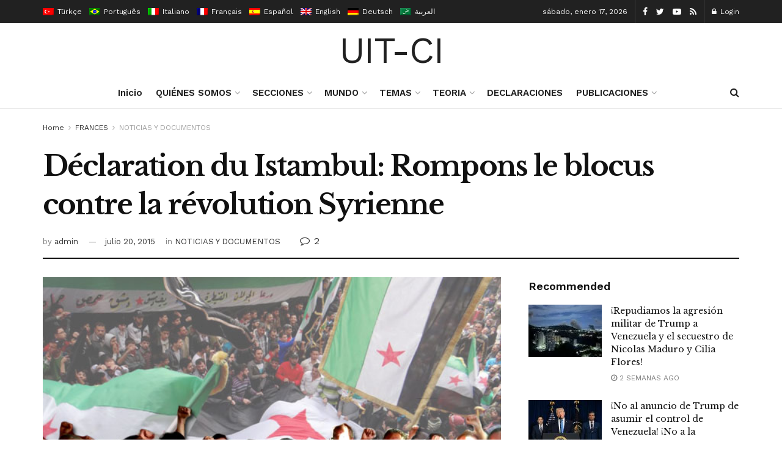

--- FILE ---
content_type: text/html; charset=UTF-8
request_url: https://uit-ci.org/index.php/2015/07/20/declaration-du-istambul-rompons-le-blocus-contre-la-revolution-syrienne/
body_size: 47458
content:
<!doctype html>
<!--[if lt IE 7]> <html class="no-js lt-ie9 lt-ie8 lt-ie7" lang="es-ES"> <![endif]-->
<!--[if IE 7]>    <html class="no-js lt-ie9 lt-ie8" lang="es-ES"> <![endif]-->
<!--[if IE 8]>    <html class="no-js lt-ie9" lang="es-ES"> <![endif]-->
<!--[if IE 9]>    <html class="no-js lt-ie10" lang="es-ES"> <![endif]-->
<!--[if gt IE 8]><!--> <html class="no-js" lang="es-ES"> <!--<![endif]-->
<head>
    <meta http-equiv="Content-Type" content="text/html; charset=UTF-8"/>
    <meta name='viewport' content='width=device-width, initial-scale=1, user-scalable=yes'/>
    <link rel="profile" href="http://gmpg.org/xfn/11"/>
    <link rel="pingback" href="https://uit-ci.org/xmlrpc.php"/>
    <title>Déclaration du Istambul: Rompons le blocus contre la révolution Syrienne &#8211; Uit-Ci</title>
<link rel="alternate" hreflang="es" href="https://uit-ci.org/index.php/2015/07/20/declaration-du-istambul-rompons-le-blocus-contre-la-revolution-syrienne/"/>
<meta property="og:type" content="article">
<meta property="og:title" content="Déclaration du Istambul: Rompons le blocus contre la révolution Syrienne">
<meta property="og:site_name" content="Uit-Ci">
<meta property="og:description" content="Avec le peuple de Syrie&amp;nbsp;: à bas Al Assad, l'État Islamique et les intervention impérialistes Istanbul, le 12 juillet 2015">
<meta property="og:url" content="https://uit-ci.org/index.php/2015/07/20/declaration-du-istambul-rompons-le-blocus-contre-la-revolution-syrienne/">
<meta property="og:locale" content="es_ES">
<meta property="og:image" content="https://uit-ci.org/wp-content/uploads/2015/07/declaracion-estambul-siria.jpg">
<meta property="og:image:height" content="370">
<meta property="og:image:width" content="600">
<meta property="article:published_time" content="2015-07-20T02:33:18+00:00">
<meta property="article:modified_time" content="2015-07-20T02:33:18+00:00">
<meta property="article:author" content="http://uit-ci.org">
<meta property="article:section" content="NOTICIAS Y DOCUMENTOS">
<meta name="twitter:card" content="summary_large_image">
<meta name="twitter:title" content="Déclaration du Istambul: Rompons le blocus contre la révolution Syrienne">
<meta name="twitter:description" content="Avec le peuple de Syrie&nbsp;: à bas Al Assad, l&#039;État Islamique et les intervention impérialistes Istanbul, le 12 juillet 2015">
<meta name="twitter:url" content="https://uit-ci.org/index.php/2015/07/20/declaration-du-istambul-rompons-le-blocus-contre-la-revolution-syrienne/">
<meta name="twitter:site" content="http://uit-ci.org">
<meta name="twitter:image:src" content="https://uit-ci.org/wp-content/uploads/2015/07/declaracion-estambul-siria.jpg">
<meta name="twitter:image:width" content="600">
<meta name="twitter:image:height" content="370">
			<script type="text/javascript">var jnews_ajax_url='/?ajax-request=jnews'</script>
			<link rel='dns-prefetch' href='//fonts.googleapis.com'/>
<link rel='dns-prefetch' href='//s.w.org'/>
<link rel="alternate" type="application/rss+xml" title="Uit-Ci &raquo; Feed" href="https://uit-ci.org/index.php/feed/"/>
<link rel="alternate" type="application/rss+xml" title="Uit-Ci &raquo; Feed de los comentarios" href="https://uit-ci.org/index.php/comments/feed/"/>
<link rel="alternate" type="application/rss+xml" title="Uit-Ci &raquo; Comentario Déclaration du Istambul: Rompons le blocus contre la révolution Syrienne del feed" href="https://uit-ci.org/index.php/2015/07/20/declaration-du-istambul-rompons-le-blocus-contre-la-revolution-syrienne/feed/"/>
		<script type="text/javascript">window._wpemojiSettings={"baseUrl":"https:\/\/s.w.org\/images\/core\/emoji\/13.0.1\/72x72\/","ext":".png","svgUrl":"https:\/\/s.w.org\/images\/core\/emoji\/13.0.1\/svg\/","svgExt":".svg","source":{"concatemoji":"https:\/\/uit-ci.org\/wp-includes\/js\/wp-emoji-release.min.js?ver=5.6.1"}};!function(e,a,t){var n,r,o,i=a.createElement("canvas"),p=i.getContext&&i.getContext("2d");function s(e,t){var a=String.fromCharCode;p.clearRect(0,0,i.width,i.height),p.fillText(a.apply(this,e),0,0);e=i.toDataURL();return p.clearRect(0,0,i.width,i.height),p.fillText(a.apply(this,t),0,0),e===i.toDataURL()}function c(e){var t=a.createElement("script");t.src=e,t.defer=t.type="text/javascript",a.getElementsByTagName("head")[0].appendChild(t)}for(o=Array("flag","emoji"),t.supports={everything:!0,everythingExceptFlag:!0},r=0;r<o.length;r++)t.supports[o[r]]=function(e){if(!p||!p.fillText)return!1;switch(p.textBaseline="top",p.font="600 32px Arial",e){case"flag":return s([127987,65039,8205,9895,65039],[127987,65039,8203,9895,65039])?!1:!s([55356,56826,55356,56819],[55356,56826,8203,55356,56819])&&!s([55356,57332,56128,56423,56128,56418,56128,56421,56128,56430,56128,56423,56128,56447],[55356,57332,8203,56128,56423,8203,56128,56418,8203,56128,56421,8203,56128,56430,8203,56128,56423,8203,56128,56447]);case"emoji":return!s([55357,56424,8205,55356,57212],[55357,56424,8203,55356,57212])}return!1}(o[r]),t.supports.everything=t.supports.everything&&t.supports[o[r]],"flag"!==o[r]&&(t.supports.everythingExceptFlag=t.supports.everythingExceptFlag&&t.supports[o[r]]);t.supports.everythingExceptFlag=t.supports.everythingExceptFlag&&!t.supports.flag,t.DOMReady=!1,t.readyCallback=function(){t.DOMReady=!0},t.supports.everything||(n=function(){t.readyCallback()},a.addEventListener?(a.addEventListener("DOMContentLoaded",n,!1),e.addEventListener("load",n,!1)):(e.attachEvent("onload",n),a.attachEvent("onreadystatechange",function(){"complete"===a.readyState&&t.readyCallback()})),(n=t.source||{}).concatemoji?c(n.concatemoji):n.wpemoji&&n.twemoji&&(c(n.twemoji),c(n.wpemoji)))}(window,document,window._wpemojiSettings);</script>
		<style type="text/css">img.wp-smiley,img.emoji{display:inline!important;border:none!important;box-shadow:none!important;height:1em!important;width:1em!important;margin:0 .07em!important;vertical-align:-.1em!important;background:none!important;padding:0!important}</style>
	<link rel='stylesheet' id='wp-block-library-css' href='https://uit-ci.org/wp-includes/css/dist/block-library/style.min.css?ver=5.6.1' type='text/css' media='all'/>
<link rel='stylesheet' id='wc-block-vendors-style-css' href='https://uit-ci.org/wp-content/plugins/woocommerce/packages/woocommerce-blocks/build/vendors-style.css?ver=4.0.0' type='text/css' media='all'/>
<link rel='stylesheet' id='wc-block-style-css' href='https://uit-ci.org/wp-content/plugins/woocommerce/packages/woocommerce-blocks/build/style.css?ver=4.0.0' type='text/css' media='all'/>
<link rel='stylesheet' id='woocommerce-layout-css' href='https://uit-ci.org/wp-content/plugins/woocommerce/assets/css/woocommerce-layout.css?ver=4.9.0' type='text/css' media='all'/>
<link rel='stylesheet' id='woocommerce-smallscreen-css' href='https://uit-ci.org/wp-content/plugins/woocommerce/assets/css/woocommerce-smallscreen.css?ver=4.9.0' type='text/css' media='only screen and (max-width: 768px)'/>
<link rel='stylesheet' id='woocommerce-general-css' href='https://uit-ci.org/wp-content/plugins/woocommerce/assets/css/woocommerce.css?ver=4.9.0' type='text/css' media='all'/>
<style id='woocommerce-inline-inline-css' type='text/css'>.woocommerce form .form-row .required{visibility:visible}</style>
<link rel='stylesheet' id='wpml-legacy-horizontal-list-0-css' href='//uit-ci.org/wp-content/plugins/sitepress-multilingual-cms/templates/language-switchers/legacy-list-horizontal/style.css?ver=1' type='text/css' media='all'/>
<style id='wpml-legacy-horizontal-list-0-inline-css' type='text/css'>.wpml-ls-statics-footer a{color:#444;background-color:#fff}.wpml-ls-statics-footer a:hover,.wpml-ls-statics-footer a:focus{color:#000;background-color:#eee}.wpml-ls-statics-footer .wpml-ls-current-language>a{color:#444;background-color:#fff}.wpml-ls-statics-footer .wpml-ls-current-language:hover>a,.wpml-ls-statics-footer .wpml-ls-current-language>a:focus{color:#000;background-color:#eee}</style>
<link rel='stylesheet' id='js_composer_front-css' href='https://uit-ci.org/wp-content/plugins/js_composer/assets/css/js_composer.min.css?ver=6.4.2' type='text/css' media='all'/>
<link rel='stylesheet' id='jeg_customizer_font-css' href='//fonts.googleapis.com/css?family=Work+Sans%3Aregular%2C600%7CLibre+Baskerville%3Aregular%2Citalic%2C700&#038;display=swap&#038;ver=1.2.5' type='text/css' media='all'/>
<link rel='stylesheet' id='mediaelement-css' href='https://uit-ci.org/wp-includes/js/mediaelement/mediaelementplayer-legacy.min.css?ver=4.2.16' type='text/css' media='all'/>
<link rel='stylesheet' id='wp-mediaelement-css' href='https://uit-ci.org/wp-includes/js/mediaelement/wp-mediaelement.min.css?ver=5.6.1' type='text/css' media='all'/>
<link rel='stylesheet' id='jnews-frontend-css' href='https://uit-ci.org/wp-content/themes/jnews/assets/dist/frontend.min.css?ver=7.1.8' type='text/css' media='all'/>
<link rel='stylesheet' id='jnews-elementor-css' href='https://uit-ci.org/wp-content/themes/jnews/assets/css/elementor-frontend.css?ver=7.1.8' type='text/css' media='all'/>
<link rel='stylesheet' id='jnews-style-css' href='https://uit-ci.org/wp-content/themes/jnews/style.css?ver=7.1.8' type='text/css' media='all'/>
<link rel='stylesheet' id='jnews-darkmode-css' href='https://uit-ci.org/wp-content/themes/jnews/assets/css/darkmode.css?ver=7.1.8' type='text/css' media='all'/>
<link rel='stylesheet' id='jnews-scheme-css' href='https://uit-ci.org/wp-content/themes/jnews/data/import/newspaper/scheme.css?ver=7.1.8' type='text/css' media='all'/>
<link rel='stylesheet' id='jnews-paywall-css' href='https://uit-ci.org/wp-content/plugins/jnews-paywall/assets/css/jpw-frontend.css?ver=7.0.9' type='text/css' media='all'/>
<link rel='stylesheet' id='jnews-social-login-style-css' href='https://uit-ci.org/wp-content/plugins/jnews-social-login/assets/css/plugin.css?ver=7.0.4' type='text/css' media='all'/>
<link rel='stylesheet' id='jnews-select-share-css' href='https://uit-ci.org/wp-content/plugins/jnews-social-share/assets/css/plugin.css' type='text/css' media='all'/>
<link rel='stylesheet' id='jnews-weather-style-css' href='https://uit-ci.org/wp-content/plugins/jnews-weather/assets/css/plugin.css?ver=7.0.5' type='text/css' media='all'/>
<script type='text/javascript' src='https://uit-ci.org/wp-includes/js/jquery/jquery.min.js,qver=3.5.1.pagespeed.jm.buo63cp1wa.js' id='jquery-core-js'></script>
<script src="https://uit-ci.org/wp-includes,_js,_jquery,_jquery-migrate.min.js,qver==3.3.2+wp-content,_plugins,_woocommerce,_assets,_js,_jquery-blockui,_jquery.blockUI.min.js,qver==2.70.pagespeed.jc._e48yEWNuH.js"></script><script>eval(mod_pagespeed_leT7P7z8wz);</script>
<script>eval(mod_pagespeed_756YF$RV0B);</script>
<script type='text/javascript' id='wc-add-to-cart-js-extra'>//<![CDATA[
var wc_add_to_cart_params={"ajax_url":"\/wp-admin\/admin-ajax.php","wc_ajax_url":"\/?wc-ajax=%%endpoint%%","i18n_view_cart":"Ver carrito","cart_url":"https:\/\/uit-ci.org","is_cart":"","cart_redirect_after_add":"no"};
//]]></script>
<script src="https://uit-ci.org/wp-content/plugins/woocommerce,_assets,_js,_frontend,_add-to-cart.min.js,qver==4.9.0+js_composer,_assets,_js,_vendors,_woocommerce-add-to-cart.js,qver==6.4.2.pagespeed.jc.N252ViLtnE.js"></script><script>eval(mod_pagespeed_c_nkMUbA5n);</script>
<script>eval(mod_pagespeed_tdkosjbEeQ);</script>
<link rel="https://api.w.org/" href="https://uit-ci.org/index.php/wp-json/"/><link rel="alternate" type="application/json" href="https://uit-ci.org/index.php/wp-json/wp/v2/posts/1120"/><link rel="EditURI" type="application/rsd+xml" title="RSD" href="https://uit-ci.org/xmlrpc.php?rsd"/>
<link rel="wlwmanifest" type="application/wlwmanifest+xml" href="https://uit-ci.org/wp-includes/wlwmanifest.xml"/> 
<meta name="generator" content="WordPress 5.6.1"/>
<meta name="generator" content="WooCommerce 4.9.0"/>
<link rel="canonical" href="https://uit-ci.org/index.php/2015/07/20/declaration-du-istambul-rompons-le-blocus-contre-la-revolution-syrienne/"/>
<link rel='shortlink' href='https://uit-ci.org/?p=1120'/>
<link rel="alternate" type="application/json+oembed" href="https://uit-ci.org/index.php/wp-json/oembed/1.0/embed?url=https%3A%2F%2Fuit-ci.org%2Findex.php%2F2015%2F07%2F20%2Fdeclaration-du-istambul-rompons-le-blocus-contre-la-revolution-syrienne%2F"/>
<link rel="alternate" type="text/xml+oembed" href="https://uit-ci.org/index.php/wp-json/oembed/1.0/embed?url=https%3A%2F%2Fuit-ci.org%2Findex.php%2F2015%2F07%2F20%2Fdeclaration-du-istambul-rompons-le-blocus-contre-la-revolution-syrienne%2F&#038;format=xml"/>
<meta name="generator" content="WPML ver:4.4.8 stt:5,1,4,3,27,42,2,53;"/>
	<noscript><style>.woocommerce-product-gallery{opacity:1!important}</style></noscript>
	<meta name="generator" content="Powered by WPBakery Page Builder - drag and drop page builder for WordPress."/>
<script type='application/ld+json'>{"@context":"http:\/\/schema.org","@type":"Organization","@id":"https:\/\/uit-ci.org\/#organization","url":"https:\/\/uit-ci.org\/","name":"","logo":{"@type":"ImageObject","url":""},"sameAs":["https:\/\/www.facebook.com\/jegtheme\/","https:\/\/twitter.com\/jegtheme","#","#"]}</script>
<script type='application/ld+json'>{"@context":"http:\/\/schema.org","@type":"WebSite","@id":"https:\/\/uit-ci.org\/#website","url":"https:\/\/uit-ci.org\/","name":"","potentialAction":{"@type":"SearchAction","target":"https:\/\/uit-ci.org\/?s={search_term_string}","query-input":"required name=search_term_string"}}</script>
<style id="jeg_dynamic_css" type="text/css" data-type="jeg_custom-css">body,.newsfeed_carousel.owl-carousel .owl-nav div,.jeg_filter_button,.owl-carousel .owl-nav div,.jeg_readmore,.jeg_hero_style_7 .jeg_post_meta a,.widget_calendar thead th,.widget_calendar tfoot a,.jeg_socialcounter a,.entry-header .jeg_meta_like a,.entry-header .jeg_meta_comment a,.entry-content tbody tr:hover,.entry-content th,.jeg_splitpost_nav li:hover a,#breadcrumbs a,.jeg_author_socials a:hover,.jeg_footer_content a,.jeg_footer_bottom a,.jeg_cartcontent,.woocommerce .woocommerce-breadcrumb a{color:#333}a,.jeg_menu_style_5 > li > a:hover,.jeg_menu_style_5 > li.sfHover > a,.jeg_menu_style_5 > li.current-menu-item > a,.jeg_menu_style_5 > li.current-menu-ancestor > a,.jeg_navbar .jeg_menu:not(.jeg_main_menu) > li > a:hover,.jeg_midbar .jeg_menu:not(.jeg_main_menu) > li > a:hover,.jeg_side_tabs li.active,.jeg_block_heading_5 strong,.jeg_block_heading_6 strong,.jeg_block_heading_7 strong,.jeg_block_heading_8 strong,.jeg_subcat_list li a:hover,.jeg_subcat_list li button:hover,.jeg_pl_lg_7 .jeg_thumb .jeg_post_category a,.jeg_pl_xs_2:before,.jeg_pl_xs_4 .jeg_postblock_content:before,.jeg_postblock .jeg_post_title a:hover,.jeg_hero_style_6 .jeg_post_title a:hover,.jeg_sidefeed .jeg_pl_xs_3 .jeg_post_title a:hover,.widget_jnews_popular .jeg_post_title a:hover,.jeg_meta_author a,.widget_archive li a:hover,.widget_pages li a:hover,.widget_meta li a:hover,.widget_recent_entries li a:hover,.widget_rss li a:hover,.widget_rss cite,.widget_categories li a:hover,.widget_categories li.current-cat > a,#breadcrumbs a:hover,.jeg_share_count .counts,.commentlist .bypostauthor > .comment-body > .comment-author > .fn,span.required,.jeg_review_title,.bestprice .price,.authorlink a:hover,.jeg_vertical_playlist .jeg_video_playlist_play_icon,.jeg_vertical_playlist .jeg_video_playlist_item.active .jeg_video_playlist_thumbnail:before,.jeg_horizontal_playlist .jeg_video_playlist_play,.woocommerce li.product .pricegroup .button,.widget_display_forums li a:hover,.widget_display_topics li:before,.widget_display_replies li:before,.widget_display_views li:before,.bbp-breadcrumb a:hover,.jeg_mobile_menu li.sfHover > a,.jeg_mobile_menu li a:hover,.split-template-6 .pagenum {color:#174e96}.jeg_menu_style_1 > li > a:before,.jeg_menu_style_2 > li > a:before,.jeg_menu_style_3 > li > a:before,.jeg_side_toggle,.jeg_slide_caption .jeg_post_category a,.jeg_slider_type_1 .owl-nav .owl-next,.jeg_block_heading_1 .jeg_block_title span,.jeg_block_heading_2 .jeg_block_title span,.jeg_block_heading_3,.jeg_block_heading_4 .jeg_block_title span,.jeg_block_heading_6:after,.jeg_pl_lg_box .jeg_post_category a,.jeg_pl_md_box .jeg_post_category a,.jeg_readmore:hover,.jeg_thumb .jeg_post_category a,.jeg_block_loadmore a:hover, .jeg_postblock.alt .jeg_block_loadmore a:hover,.jeg_block_loadmore a.active,.jeg_postblock_carousel_2 .jeg_post_category a,.jeg_heroblock .jeg_post_category a,.jeg_pagenav_1 .page_number.active,.jeg_pagenav_1 .page_number.active:hover,input[type="submit"],.btn,.button,.widget_tag_cloud a:hover,.popularpost_item:hover .jeg_post_title a:before,.jeg_splitpost_4 .page_nav,.jeg_splitpost_5 .page_nav,.jeg_post_via a:hover,.jeg_post_source a:hover,.jeg_post_tags a:hover,.comment-reply-title small a:before,.comment-reply-title small a:after,.jeg_storelist .productlink,.authorlink li.active a:before,.jeg_footer.dark .socials_widget:not(.nobg) a:hover .fa,.jeg_breakingnews_title,.jeg_overlay_slider_bottom.owl-carousel .owl-nav div,.jeg_overlay_slider_bottom.owl-carousel .owl-nav div:hover,.jeg_vertical_playlist .jeg_video_playlist_current,.woocommerce span.onsale,.woocommerce #respond input#submit:hover,.woocommerce a.button:hover,.woocommerce button.button:hover,.woocommerce input.button:hover,.woocommerce #respond input#submit.alt,.woocommerce a.button.alt,.woocommerce button.button.alt,.woocommerce input.button.alt,.jeg_popup_post .caption,.jeg_footer.dark input[type="submit"],.jeg_footer.dark .btn,.jeg_footer.dark .button,.footer_widget.widget_tag_cloud a:hover, .jeg_inner_content .content-inner .jeg_post_category a:hover, #buddypress .standard-form button, #buddypress a.button, #buddypress input[type="submit"], #buddypress input[type="button"], #buddypress input[type="reset"], #buddypress ul.button-nav li a, #buddypress .generic-button a, #buddypress .generic-button button, #buddypress .comment-reply-link, #buddypress a.bp-title-button, #buddypress.buddypress-wrap .members-list li .user-update .activity-read-more a, div#buddypress .standard-form button:hover,div#buddypress a.button:hover,div#buddypress input[type="submit"]:hover,div#buddypress input[type="button"]:hover,div#buddypress input[type="reset"]:hover,div#buddypress ul.button-nav li a:hover,div#buddypress .generic-button a:hover,div#buddypress .generic-button button:hover,div#buddypress .comment-reply-link:hover,div#buddypress a.bp-title-button:hover,div#buddypress.buddypress-wrap .members-list li .user-update .activity-read-more a:hover, #buddypress #item-nav .item-list-tabs ul li a:before, .jeg_inner_content .jeg_meta_container .follow-wrapper a {background-color:#174e96}.jeg_block_heading_7 .jeg_block_title span,.jeg_readmore:hover,.jeg_block_loadmore a:hover,.jeg_block_loadmore a.active,.jeg_pagenav_1 .page_number.active,.jeg_pagenav_1 .page_number.active:hover,.jeg_pagenav_3 .page_number:hover,.jeg_prevnext_post a:hover h3,.jeg_overlay_slider .jeg_post_category,.jeg_sidefeed .jeg_post.active,.jeg_vertical_playlist.jeg_vertical_playlist .jeg_video_playlist_item.active .jeg_video_playlist_thumbnail img,.jeg_horizontal_playlist .jeg_video_playlist_item.active{border-color:#174e96}.jeg_tabpost_nav li.active,.woocommerce div.product .woocommerce-tabs ul.tabs li.active{border-bottom-color:#174e96}.jeg_post_meta .fa,.entry-header .jeg_post_meta .fa,.jeg_review_stars,.jeg_price_review_list{color:#174259}.jeg_share_button.share-float.share-monocrhome a{background-color:#174259}h1,h2,h3,h4,h5,h6,.jeg_post_title a,.entry-header .jeg_post_title,.jeg_hero_style_7 .jeg_post_title a,.jeg_block_title,.jeg_splitpost_bar .current_title,.jeg_video_playlist_title,.gallery-caption,.jeg_push_notification_button>a.button{color:#111}.split-template-9 .pagenum,.split-template-10 .pagenum,.split-template-11 .pagenum,.split-template-12 .pagenum,.split-template-13 .pagenum,.split-template-15 .pagenum,.split-template-18 .pagenum,.split-template-20 .pagenum,.split-template-19 .current_title span,.split-template-20 .current_title span{background-color:#111}.jeg_topbar .jeg_nav_row,.jeg_topbar .jeg_search_no_expand .jeg_search_input{line-height:38px}.jeg_topbar .jeg_nav_row,.jeg_topbar .jeg_nav_icon{height:38px}.jeg_midbar{height:89px}.jeg_midbar,.jeg_midbar.dark{border-bottom-width:0}.jeg_header .jeg_bottombar,.jeg_header .jeg_bottombar.jeg_navbar_dark,.jeg_bottombar.jeg_navbar_boxed .jeg_nav_row,.jeg_bottombar.jeg_navbar_dark.jeg_navbar_boxed .jeg_nav_row{border-top-width:0}.jeg_stickybar,.jeg_stickybar.dark{border-bottom-width:3px}.jeg_stickybar,.jeg_stickybar.dark,.jeg_stickybar.jeg_navbar_boxed .jeg_nav_row{border-bottom-color:#111}.jeg_header .socials_widget>a>i.fa:before{color:#fff}.jeg_header .jeg_button_1 .btn{background:#111}.jeg_nav_search{width:34%}body,input,textarea,select,.chosen-container-single .chosen-single,.btn,.button{font-family:"Work Sans",Helvetica,Arial,sans-serif}.jeg_post_title,.entry-header .jeg_post_title,.jeg_single_tpl_2 .entry-header .jeg_post_title,.jeg_single_tpl_3 .entry-header .jeg_post_title,.jeg_single_tpl_6 .entry-header .jeg_post_title{font-family:"Libre Baskerville",Helvetica,Arial,sans-serif}.jeg_post_excerpt p,.content-inner p{font-family:"Droid Serif",Helvetica,Arial,sans-serif}.jeg_thumb .jeg_post_category a,.jeg_pl_lg_box .jeg_post_category a,.jeg_pl_md_box .jeg_post_category a,.jeg_postblock_carousel_2 .jeg_post_category a,.jeg_heroblock .jeg_post_category a,.jeg_slide_caption .jeg_post_category a{background-color:#111}.jeg_overlay_slider .jeg_post_category,.jeg_thumb .jeg_post_category a,.jeg_pl_lg_box .jeg_post_category a,.jeg_pl_md_box .jeg_post_category a,.jeg_postblock_carousel_2 .jeg_post_category a,.jeg_heroblock .jeg_post_category a,.jeg_slide_caption .jeg_post_category a{border-color:#111}</style><style type="text/css">.no_thumbnail .jeg_thumb,.thumbnail-container.no_thumbnail{display:none!important}.jeg_search_result .jeg_pl_xs_3.no_thumbnail .jeg_postblock_content,.jeg_sidefeed .jeg_pl_xs_3.no_thumbnail .jeg_postblock_content,.jeg_pl_sm.no_thumbnail .jeg_postblock_content{margin-left:0}.jeg_postblock_11 .no_thumbnail .jeg_postblock_content,.jeg_postblock_12 .no_thumbnail .jeg_postblock_content,.jeg_postblock_12.jeg_col_3o3 .no_thumbnail .jeg_postblock_content{margin-top:0}.jeg_postblock_15 .jeg_pl_md_box.no_thumbnail .jeg_postblock_content,.jeg_postblock_19 .jeg_pl_md_box.no_thumbnail .jeg_postblock_content,.jeg_postblock_24 .jeg_pl_md_box.no_thumbnail .jeg_postblock_content,.jeg_sidefeed .jeg_pl_md_box .jeg_postblock_content{position:relative}.jeg_postblock_carousel_2 .no_thumbnail .jeg_post_title a,.jeg_postblock_carousel_2 .no_thumbnail .jeg_post_title a:hover,.jeg_postblock_carousel_2 .no_thumbnail .jeg_post_meta .fa{color:#212121!important}</style><noscript><style>.wpb_animate_when_almost_visible{opacity:1}</style></noscript></head>
<body class="post-template-default single single-post postid-1120 single-format-standard wp-embed-responsive theme-jnews woocommerce-no-js jeg_toggle_dark jeg_single_tpl_2 jnews jsc_normal wpb-js-composer js-comp-ver-6.4.2 vc_responsive elementor-default elementor-kit-22">

    
    
    <div class="jeg_ad jeg_ad_top jnews_header_top_ads">
        <div class='ads-wrapper  '></div>    </div>

    <!-- The Main Wrapper
    ============================================= -->
    <div class="jeg_viewport">

        
        <div class="jeg_header_wrapper">
            <div class="jeg_header_instagram_wrapper">
    </div>

<!-- HEADER -->
<div class="jeg_header normal">
    <div class="jeg_topbar jeg_container dark">
    <div class="container">
        <div class="jeg_nav_row">
            
                <div class="jeg_nav_col jeg_nav_left  jeg_nav_grow">
                    <div class="item_wrap jeg_nav_alignleft">
                        <div class='jeg_nav_item jeg_lang_switcher'>
    <ul class='jeg_top_lang_switcher'><li class="avalang">
                                    <a href="http://uit-ci.org/?lang=tr" data-tourl="false">
                                        <img src="[data-uri]" title="Türkçe" alt="tr" data-pin-no-hover="true">
                                        <span>Türkçe</span>
                                    </a>
                                </li><li class="avalang">
                                    <a href="http://uit-ci.org/?lang=pt-br" data-tourl="false">
                                        <img src="[data-uri]" title="Português" alt="pt-br" data-pin-no-hover="true">
                                        <span>Português</span>
                                    </a>
                                </li><li class="avalang">
                                    <a href="http://uit-ci.org/?lang=it" data-tourl="false">
                                        <img src="[data-uri]" title="Italiano" alt="it" data-pin-no-hover="true">
                                        <span>Italiano</span>
                                    </a>
                                </li><li class="avalang">
                                    <a href="http://uit-ci.org/?lang=fr" data-tourl="false">
                                        <img src="[data-uri]" title="Français" alt="fr" data-pin-no-hover="true">
                                        <span>Français</span>
                                    </a>
                                </li><li class="avalang">
                                    <a href="https://uit-ci.org/index.php/2015/07/20/declaration-du-istambul-rompons-le-blocus-contre-la-revolution-syrienne/" data-tourl="false">
                                        <img src="[data-uri]" title="Español" alt="es" data-pin-no-hover="true">
                                        <span>Español</span>
                                    </a>
                                </li><li class="avalang">
                                    <a href="http://uit-ci.org/?lang=en" data-tourl="false">
                                        <img src="[data-uri]" title="English" alt="en" data-pin-no-hover="true">
                                        <span>English</span>
                                    </a>
                                </li><li class="avalang">
                                    <a href="http://uit-ci.org/?lang=de" data-tourl="false">
                                        <img src="[data-uri]" title="Deutsch" alt="de" data-pin-no-hover="true">
                                        <span>Deutsch</span>
                                    </a>
                                </li><li class="avalang">
                                    <a href="http://uit-ci.org/?lang=ar" data-tourl="false">
                                        <img src="[data-uri]" title="العربية" alt="ar" data-pin-no-hover="true">
                                        <span>العربية</span>
                                    </a>
                                </li></ul></div>
                    </div>
                </div>

                
                <div class="jeg_nav_col jeg_nav_center  jeg_nav_normal">
                    <div class="item_wrap jeg_nav_alignleft">
                                            </div>
                </div>

                
                <div class="jeg_nav_col jeg_nav_right  jeg_nav_normal">
                    <div class="item_wrap jeg_nav_alignright">
                        <div class="jeg_nav_item jeg_top_date">
    sábado, enero 17, 2026</div>			<div class="jeg_nav_item socials_widget jeg_social_icon_block nobg">
				<a href="https://www.facebook.com/jegtheme/" target='_blank' class="jeg_facebook"><i class="fa fa-facebook"></i> </a><a href="https://twitter.com/jegtheme" target='_blank' class="jeg_twitter"><i class="fa fa-twitter"></i> </a><a href="#" target='_blank' class="jeg_youtube"><i class="fa fa-youtube-play"></i> </a><a href="#" target='_blank' class="jeg_rss"><i class="fa fa-rss"></i> </a>			</div>
			<div class="jeg_nav_item jeg_nav_account">
    <ul class="jeg_accountlink jeg_menu">
        <li><a href="#jeg_loginform" class="jeg_popuplink"><i class="fa fa-lock"></i> Login</a></li>    </ul>
</div>                    </div>
                </div>

                        </div>
    </div>
</div><!-- /.jeg_container --><div class="jeg_midbar jeg_container normal">
    <div class="container">
        <div class="jeg_nav_row">
            
                <div class="jeg_nav_col jeg_nav_left jeg_nav_normal">
                    <div class="item_wrap jeg_nav_alignleft">
                                            </div>
                </div>

                
                <div class="jeg_nav_col jeg_nav_center jeg_nav_grow">
                    <div class="item_wrap jeg_nav_aligncenter">
                        <div class="jeg_nav_item jeg_logo jeg_desktop_logo">
			<div class="site-title">
	    	<a href="https://uit-ci.org/" style="padding: 0 0 0 0;">
	    	    UIT-CI	    	</a>
	    </div>
	</div>                    </div>
                </div>

                
                <div class="jeg_nav_col jeg_nav_right jeg_nav_normal">
                    <div class="item_wrap jeg_nav_alignright">
                                            </div>
                </div>

                        </div>
    </div>
</div><div class="jeg_bottombar jeg_navbar jeg_container jeg_navbar_wrapper  jeg_navbar_normal">
    <div class="container">
        <div class="jeg_nav_row">
            
                <div class="jeg_nav_col jeg_nav_left jeg_nav_normal">
                    <div class="item_wrap jeg_nav_alignleft">
                                            </div>
                </div>

                
                <div class="jeg_nav_col jeg_nav_center jeg_nav_grow">
                    <div class="item_wrap jeg_nav_aligncenter">
                        <div class="jeg_main_menu_wrapper">
<div class="jeg_nav_item jeg_mainmenu_wrap"><ul class="jeg_menu jeg_main_menu jeg_menu_style_5" data-animation="animate"><li id="menu-item-5527" class="menu-item menu-item-type-post_type menu-item-object-page menu-item-home menu-item-5527 bgnav" data-item-row="default"><a href="https://uit-ci.org/">Inicio</a></li>
<li id="menu-item-5526" class="menu-item menu-item-type-custom menu-item-object-custom menu-item-has-children menu-item-5526 bgnav" data-item-row="default"><a href="#">QUIÉNES SOMOS</a>
<ul class="sub-menu">
	<li id="menu-item-5822" class="menu-item menu-item-type-post_type menu-item-object-post menu-item-5822 bgnav" data-item-row="default"><a href="https://uit-ci.org/index.php/2021/04/24/ique-es-la-uit-ci/">¿Qué es la UIT-CI?</a></li>
	<li id="menu-item-5823" class="menu-item menu-item-type-custom menu-item-object-custom menu-item-has-children menu-item-5823 bgnav" data-item-row="default"><a href="https://uit-ci.org/index.php/category/donde-encontrarnos/">DONDE ENCONTRARNOS</a>
	<ul class="sub-menu">
		<li id="menu-item-8304" class="menu-item menu-item-type-post_type menu-item-object-post menu-item-8304 bgnav" data-item-row="default"><a href="https://uit-ci.org/index.php/2021/11/18/argentina-izquierda-socialista/">Argentina – Izquierda Socialista</a></li>
		<li id="menu-item-8352" class="menu-item menu-item-type-post_type menu-item-object-post menu-item-8352 bgnav" data-item-row="default"><a href="https://uit-ci.org/index.php/2020/06/04/bolivia-arpt-alternativa-revolucionaria-del-pueblo-trabajador-fuerza/">Bolivia – ARPT Alternativa Revolucionaria del Pueblo Trabajador – Fuerza</a></li>
		<li id="menu-item-8306" class="menu-item menu-item-type-post_type menu-item-object-post menu-item-8306 bgnav" data-item-row="default"><a href="https://uit-ci.org/index.php/2021/06/09/brasil-corriente-socialista-do-trabajadores-cst/">Brasil – Corriente Socialista do Trabajadores (CST)</a></li>
		<li id="menu-item-8307" class="menu-item menu-item-type-post_type menu-item-object-post menu-item-8307 bgnav" data-item-row="default"><a href="https://uit-ci.org/index.php/2021/07/12/chile-movimiento-socialista-de-las-y-los-trabajadores/">Chile – Movimiento Socialista de las y los Trabajadores</a></li>
		<li id="menu-item-8308" class="menu-item menu-item-type-post_type menu-item-object-post menu-item-8308 bgnav" data-item-row="default"><a href="https://uit-ci.org/index.php/2021/07/12/colombia-colectivos-unidos/">Colombia – Colectivos Unidos</a></li>
		<li id="menu-item-8309" class="menu-item menu-item-type-post_type menu-item-object-post menu-item-8309 bgnav" data-item-row="default"><a href="https://uit-ci.org/index.php/2021/07/12/estado-espanol-lucha-internacionalista-2/">Estado español – Lucha Internacionalista</a></li>
		<li id="menu-item-8310" class="menu-item menu-item-type-post_type menu-item-object-post menu-item-8310 bgnav" data-item-row="default"><a href="https://uit-ci.org/index.php/2020/06/04/estados-unidos-socialist-core/">Estados Unidos – Socialist Core</a></li>
		<li id="menu-item-8311" class="menu-item menu-item-type-post_type menu-item-object-post menu-item-8311 bgnav" data-item-row="default"><a href="https://uit-ci.org/index.php/2021/07/12/mexico-movimiento-al-socialismo-2/">México – Movimiento al Socialismo</a></li>
		<li id="menu-item-8914" class="menu-item menu-item-type-post_type menu-item-object-post menu-item-8914 bgnav" data-item-row="default"><a href="https://uit-ci.org/index.php/2021/12/27/panama-propuesta-socialista/">Panamá – Propuesta Socialista</a></li>
		<li id="menu-item-8312" class="menu-item menu-item-type-post_type menu-item-object-post menu-item-8312 bgnav" data-item-row="default"><a href="https://uit-ci.org/index.php/2021/07/12/peru-partido-de-los-trabajadores-unios/">Perú – Partido de los Trabajadores Uníos</a></li>
		<li id="menu-item-19085" class="menu-item menu-item-type-custom menu-item-object-custom menu-item-19085 bgnav" data-item-row="default"><a href="https://uit-ci.org/index.php/2024/03/01/portugal-trabalhadores-unidos/">Portugal – Trabalhadores Unidos</a></li>
		<li id="menu-item-8313" class="menu-item menu-item-type-post_type menu-item-object-post menu-item-8313 bgnav" data-item-row="default"><a href="https://uit-ci.org/index.php/2020/06/04/republica-dominicana-movimiento-socialista-de-los-trabajadores/">República Dominicana – Movimiento Socialista de Trabajadoras y Trabajadores</a></li>
		<li id="menu-item-8314" class="menu-item menu-item-type-post_type menu-item-object-post menu-item-8314 bgnav" data-item-row="default"><a href="https://uit-ci.org/index.php/2021/06/09/turquia-partido-de-la-democracia-obrera/">Turquía – Partido de la Democracia Obrera</a></li>
		<li id="menu-item-8315" class="menu-item menu-item-type-post_type menu-item-object-post menu-item-8315 bgnav" data-item-row="default"><a href="https://uit-ci.org/index.php/2021/06/09/venezuela-partido-socialismo-y-libertad/">Venezuela – Partido Socialismo y Libertad</a></li>
	</ul>
</li>
	<li id="menu-item-5524" class="menu-item menu-item-type-taxonomy menu-item-object-category menu-item-5524 bgnav" data-item-row="default"><a href="https://uit-ci.org/index.php/category/contacto-y-links/sitios-de-interes/">SITIOS DE INTERES</a></li>
</ul>
</li>
<li id="menu-item-23405" class="menu-item menu-item-type-taxonomy menu-item-object-category menu-item-has-children menu-item-23405 bgnav" data-item-row="default"><a href="https://uit-ci.org/index.php/category/secciones/">SECCIONES</a>
<ul class="sub-menu">
	<li id="menu-item-23415" class="menu-item menu-item-type-taxonomy menu-item-object-category menu-item-23415 bgnav" data-item-row="default"><a href="https://uit-ci.org/index.php/category/secciones/argentina/">ARGENTINA</a></li>
	<li id="menu-item-23413" class="menu-item menu-item-type-taxonomy menu-item-object-category menu-item-23413 bgnav" data-item-row="default"><a href="https://uit-ci.org/index.php/category/bolivia/">BOLIVIA</a></li>
	<li id="menu-item-23416" class="menu-item menu-item-type-taxonomy menu-item-object-category menu-item-23416 bgnav" data-item-row="default"><a href="https://uit-ci.org/index.php/category/secciones/brasil/">BRASIL</a></li>
	<li id="menu-item-23417" class="menu-item menu-item-type-taxonomy menu-item-object-category menu-item-23417 bgnav" data-item-row="default"><a href="https://uit-ci.org/index.php/category/secciones/chile/">CHILE</a></li>
	<li id="menu-item-23418" class="menu-item menu-item-type-taxonomy menu-item-object-category menu-item-23418 bgnav" data-item-row="default"><a href="https://uit-ci.org/index.php/category/secciones/colombia/">COLOMBIA</a></li>
	<li id="menu-item-23419" class="menu-item menu-item-type-taxonomy menu-item-object-category menu-item-23419 bgnav" data-item-row="default"><a href="https://uit-ci.org/index.php/category/secciones/estado-espanol/">ESTADO ESPAÑOL</a></li>
	<li id="menu-item-23420" class="menu-item menu-item-type-taxonomy menu-item-object-category menu-item-23420 bgnav" data-item-row="default"><a href="https://uit-ci.org/index.php/category/secciones/estados-unidos/">ESTADOS UNIDOS</a></li>
	<li id="menu-item-23421" class="menu-item menu-item-type-taxonomy menu-item-object-category menu-item-23421 bgnav" data-item-row="default"><a href="https://uit-ci.org/index.php/category/secciones/it/">ITALIA</a></li>
	<li id="menu-item-23406" class="menu-item menu-item-type-taxonomy menu-item-object-category menu-item-23406 bgnav" data-item-row="default"><a href="https://uit-ci.org/index.php/category/secciones/mexico/">MEXICO</a></li>
	<li id="menu-item-23407" class="menu-item menu-item-type-taxonomy menu-item-object-category menu-item-23407 bgnav" data-item-row="default"><a href="https://uit-ci.org/index.php/category/secciones/panama/">PANAMA</a></li>
	<li id="menu-item-23408" class="menu-item menu-item-type-taxonomy menu-item-object-category menu-item-23408 bgnav" data-item-row="default"><a href="https://uit-ci.org/index.php/category/secciones/peru/">PERU</a></li>
	<li id="menu-item-23409" class="menu-item menu-item-type-taxonomy menu-item-object-category menu-item-23409 bgnav" data-item-row="default"><a href="https://uit-ci.org/index.php/category/secciones/pt/">PORTUGAL</a></li>
	<li id="menu-item-23410" class="menu-item menu-item-type-taxonomy menu-item-object-category menu-item-23410 bgnav" data-item-row="default"><a href="https://uit-ci.org/index.php/category/secciones/republica-dominicana/">REPUBLICA DOMINICANA</a></li>
	<li id="menu-item-23411" class="menu-item menu-item-type-taxonomy menu-item-object-category menu-item-23411 bgnav" data-item-row="default"><a href="https://uit-ci.org/index.php/category/secciones/turquia/">TURQUIA</a></li>
	<li id="menu-item-23412" class="menu-item menu-item-type-taxonomy menu-item-object-category menu-item-23412 bgnav" data-item-row="default"><a href="https://uit-ci.org/index.php/category/secciones/venezuela/">VENEZUELA</a></li>
</ul>
</li>
<li id="menu-item-5508" class="menu-item menu-item-type-taxonomy menu-item-object-category menu-item-5508 bgnav jeg_megamenu category_1" data-number="9" data-item-row="default"><a href="https://uit-ci.org/index.php/category/mundo/">MUNDO</a><div class="sub-menu">
                    <div class="jeg_newsfeed clearfix"><div class="jeg_newsfeed_subcat">
                    <ul class="jeg_subcat_item">
                        <li data-cat-id="13" class="active"><a href="https://uit-ci.org/index.php/category/mundo/">All</a></li>
                        <li data-cat-id="75" class=""><a href="https://uit-ci.org/index.php/category/mundo/africa/">AFRICA</a></li><li data-cat-id="72" class=""><a href="https://uit-ci.org/index.php/category/mundo/america-del-norte-mundo/">AMERICA DEL NORTE</a></li><li data-cat-id="70" class=""><a href="https://uit-ci.org/index.php/category/mundo/america-latina-mundo/">AMERICA LATINA</a></li><li data-cat-id="74" class=""><a href="https://uit-ci.org/index.php/category/mundo/asia-y-oceania/">ASIA Y OCEANIA</a></li><li data-cat-id="57" class=""><a href="https://uit-ci.org/index.php/category/mundo/europa/">EUROPA</a></li><li data-cat-id="73" class=""><a href="https://uit-ci.org/index.php/category/mundo/medio-oriente-mundo/">MEDIO ORIENTE Y AFRICA</a></li>
                    </ul>
                </div>
                <div class="jeg_newsfeed_list">
                    <div data-cat-id="13" data-load-status="loaded" class="jeg_newsfeed_container">
                        <div class="newsfeed_carousel owl-carousel with_subcat">
                            <div class="jeg_newsfeed_item ">
                    <div class="jeg_thumb">
                        
                        <a href="https://uit-ci.org/index.php/2026/01/11/estamos-con-la-rebelion-del-pueblo-irani-contra-la-dictadura/"><div class="thumbnail-container size-500 "><img width="360" height="180" src="[data-uri]" class="attachment-jnews-360x180 size-jnews-360x180 owl-lazy wp-post-image" alt="Irán: ¡Estamos con la rebelión del pueblo iraní contra la dictadura!" loading="lazy" sizes="(max-width: 360px) 100vw, 360px" data-src="https://uit-ci.org/wp-content/uploads/2026/01/xfoto-54-360x180.jpg.pagespeed.ic.pym8Jj8PiE.webp"/></div></a>
                    </div>
                    <h3 class="jeg_post_title"><a href="https://uit-ci.org/index.php/2026/01/11/estamos-con-la-rebelion-del-pueblo-irani-contra-la-dictadura/">Irán: ¡Estamos con la rebelión del pueblo iraní contra la dictadura!</a></h3>
                </div><div class="jeg_newsfeed_item ">
                    <div class="jeg_thumb">
                        
                        <a href="https://uit-ci.org/index.php/2025/12/12/bulgaria-grandes-movilizaciones-provocan-la-caida-del-gobierno/"><div class="thumbnail-container size-500 "><img width="360" height="180" src="[data-uri]" class="attachment-jnews-360x180 size-jnews-360x180 owl-lazy wp-post-image" alt="Bulgaria: grandes movilizaciones provocan la caída del gobierno" loading="lazy" sizes="(max-width: 360px) 100vw, 360px" data-src="https://uit-ci.org/wp-content/uploads/2025/12/xbulgaria-protestas-12122025-360x180.jpg.pagespeed.ic.QMYhC-Y2gt.webp"/></div></a>
                    </div>
                    <h3 class="jeg_post_title"><a href="https://uit-ci.org/index.php/2025/12/12/bulgaria-grandes-movilizaciones-provocan-la-caida-del-gobierno/">Bulgaria: grandes movilizaciones provocan la caída del gobierno</a></h3>
                </div><div class="jeg_newsfeed_item ">
                    <div class="jeg_thumb">
                        
                        <a href="https://uit-ci.org/index.php/2025/12/03/belgica-y-la-oleada-de-huelgas-que-recorren-europa/"><div class="thumbnail-container size-500 "><img width="360" height="180" src="[data-uri]" class="attachment-jnews-360x180 size-jnews-360x180 owl-lazy wp-post-image" alt="Bélgica y la oleada de huelgas que recorren Europa" loading="lazy" sizes="(max-width: 360px) 100vw, 360px" data-src="https://uit-ci.org/wp-content/uploads/2025/12/x7f83c19d8adc72f08f8fde30a57eef79-1739190931-360x180.jpg.pagespeed.ic.yWPMQUYFDi.webp"/></div></a>
                    </div>
                    <h3 class="jeg_post_title"><a href="https://uit-ci.org/index.php/2025/12/03/belgica-y-la-oleada-de-huelgas-que-recorren-europa/">Bélgica y la oleada de huelgas que recorren Europa</a></h3>
                </div><div class="jeg_newsfeed_item ">
                    <div class="jeg_thumb">
                        
                        <a href="https://uit-ci.org/index.php/2025/11/24/ni-un-euro-para-el-rearme-imperialista-el-dinero-publico-para-salarios-pensiones-empleo-y-gastos-sociales/"><div class="thumbnail-container size-500 "><img width="360" height="180" src="[data-uri]" class="attachment-jnews-360x180 size-jnews-360x180 owl-lazy wp-post-image" alt="Ni un euro para el rearme imperialista, el dinero público para salarios, pensiones, empleo y gastos sociales" loading="lazy" sizes="(max-width: 360px) 100vw, 360px" data-src="https://uit-ci.org/wp-content/uploads/2025/11/xarton223132-360x180.jpg.pagespeed.ic.Zg-F8yNsJJ.webp"/></div></a>
                    </div>
                    <h3 class="jeg_post_title"><a href="https://uit-ci.org/index.php/2025/11/24/ni-un-euro-para-el-rearme-imperialista-el-dinero-publico-para-salarios-pensiones-empleo-y-gastos-sociales/">Ni un euro para el rearme imperialista, el dinero público para salarios, pensiones, empleo y gastos sociales</a></h3>
                </div><div class="jeg_newsfeed_item ">
                    <div class="jeg_thumb">
                        
                        <a href="https://uit-ci.org/index.php/2025/10/25/no-a-las-tropas-yankis-en-el-caribe-y-el-pacifico-fuera-trump-de-america-latina/"><div class="thumbnail-container size-500 "><img width="360" height="180" src="[data-uri]" class="attachment-jnews-360x180 size-jnews-360x180 owl-lazy wp-post-image" alt="¡No a las tropas yankis en el Caribe y el Pacifico! ¡Fuera Trump de América Latina!" loading="lazy" sizes="(max-width: 360px) 100vw, 360px" data-src="https://uit-ci.org/wp-content/uploads/2025/10/xWhatsApp-Image-2025-10-25-at-14.05.08-360x180.jpeg.pagespeed.ic.BcEkmr25r2.webp"/></div></a>
                    </div>
                    <h3 class="jeg_post_title"><a href="https://uit-ci.org/index.php/2025/10/25/no-a-las-tropas-yankis-en-el-caribe-y-el-pacifico-fuera-trump-de-america-latina/">¡No a las tropas yankis en el Caribe y el Pacifico! ¡Fuera Trump de América Latina!</a></h3>
                </div><div class="jeg_newsfeed_item ">
                    <div class="jeg_thumb">
                        
                        <a href="https://uit-ci.org/index.php/2025/10/04/marruecos-rebelion-juvenil-y-popular/"><div class="thumbnail-container size-500 "><img width="360" height="180" src="[data-uri]" class="attachment-jnews-360x180 size-jnews-360x180 owl-lazy wp-post-image" alt="Marruecos: Rebelión juvenil y popular" loading="lazy" data-src="https://uit-ci.org/wp-content/uploads/2025/10/xWhatsApp-Image-2025-10-04-at-13.21.42-360x180.jpeg.pagespeed.ic.vSClMUKlq5.webp"/></div></a>
                    </div>
                    <h3 class="jeg_post_title"><a href="https://uit-ci.org/index.php/2025/10/04/marruecos-rebelion-juvenil-y-popular/">Marruecos: Rebelión juvenil y popular</a></h3>
                </div><div class="jeg_newsfeed_item ">
                    <div class="jeg_thumb">
                        
                        <a href="https://uit-ci.org/index.php/2025/09/22/francia-grandes-protestas-y-huelga-general-contra-un-nuevo-ajuste-de-macron/"><div class="thumbnail-container size-500 "><img width="360" height="180" src="[data-uri]" class="attachment-jnews-360x180 size-jnews-360x180 owl-lazy wp-post-image" alt="Francia: Grandes protestas y huelga general contra un nuevo ajuste de Macron" loading="lazy" sizes="(max-width: 360px) 100vw, 360px" data-src="https://uit-ci.org/wp-content/uploads/2025/09/xWhatsApp-Image-2025-09-22-at-10.04.36-360x180.jpeg.pagespeed.ic.K-yIdPqJ97.webp"/></div></a>
                    </div>
                    <h3 class="jeg_post_title"><a href="https://uit-ci.org/index.php/2025/09/22/francia-grandes-protestas-y-huelga-general-contra-un-nuevo-ajuste-de-macron/">Francia: Grandes protestas y huelga general contra un nuevo ajuste de Macron</a></h3>
                </div><div class="jeg_newsfeed_item ">
                    <div class="jeg_thumb">
                        
                        <a href="https://uit-ci.org/index.php/2025/09/12/24104/"><div class="thumbnail-container size-500 "><img width="360" height="180" src="[data-uri]" class="attachment-jnews-360x180 size-jnews-360x180 owl-lazy wp-post-image" alt="Repudio al ataque asesino de Israel a dirigentes palestinos en Qatar" loading="lazy" sizes="(max-width: 360px) 100vw, 360px" data-src="https://uit-ci.org/wp-content/uploads/2025/09/xWhatsApp-Image-2025-09-12-at-10.36.58-360x180.jpeg.pagespeed.ic.0JgSFhPcLR.webp"/></div></a>
                    </div>
                    <h3 class="jeg_post_title"><a href="https://uit-ci.org/index.php/2025/09/12/24104/">Repudio al ataque asesino de Israel a dirigentes palestinos en Qatar</a></h3>
                </div><div class="jeg_newsfeed_item ">
                    <div class="jeg_thumb">
                        
                        <a href="https://uit-ci.org/index.php/2025/09/10/estalla-la-ira-popular-en-nepal/"><div class="thumbnail-container size-500 "><img width="360" height="180" src="[data-uri]" class="attachment-jnews-360x180 size-jnews-360x180 owl-lazy wp-post-image" alt="Estalla la ira popular en Nepal" loading="lazy" sizes="(max-width: 360px) 100vw, 360px" data-src="https://uit-ci.org/wp-content/uploads/2025/09/xaae42b54-6b98-4603-a62c-6f8e8b03b988_16-9-discover-aspect-ratio_default_0-360x180.jpg.pagespeed.ic.CshzDNWtEN.webp"/></div></a>
                    </div>
                    <h3 class="jeg_post_title"><a href="https://uit-ci.org/index.php/2025/09/10/estalla-la-ira-popular-en-nepal/">Estalla la ira popular en Nepal</a></h3>
                </div>
                        </div>
                    </div>
                    <div class="newsfeed_overlay">
                    <div class="preloader_type preloader_circle">
                        <div class="newsfeed_preloader jeg_preloader dot">
                            <span></span><span></span><span></span>
                        </div>
                        <div class="newsfeed_preloader jeg_preloader circle">
                            <div class="jnews_preloader_circle_outer">
                                <div class="jnews_preloader_circle_inner"></div>
                            </div>
                        </div>
                        <div class="newsfeed_preloader jeg_preloader square">
                            <div class="jeg_square"><div class="jeg_square_inner"></div></div>
                        </div>
                    </div>
                </div>
                </div></div>
                </div></li>
<li id="menu-item-5507" class="menu-item menu-item-type-taxonomy menu-item-object-category menu-item-5507 bgnav jeg_megamenu category_1" data-number="4" data-item-row="default"><a href="https://uit-ci.org/index.php/category/temas/">TEMAS</a><div class="sub-menu">
                    <div class="jeg_newsfeed clearfix"><div class="jeg_newsfeed_subcat">
                    <ul class="jeg_subcat_item">
                        <li data-cat-id="83" class="active"><a href="https://uit-ci.org/index.php/category/temas/">All</a></li>
                        <li data-cat-id="2518" class=""><a href="https://uit-ci.org/index.php/category/temas/armamentismo/">ARMAMENTISMO</a></li><li data-cat-id="1867" class=""><a href="https://uit-ci.org/index.php/category/temas/bsb/">BRIGADA SIMÓN BOLIVAR</a></li><li data-cat-id="80" class=""><a href="https://uit-ci.org/index.php/category/temas/cambio-climatico/">CAMBIO CLIMÁTICO</a></li><li data-cat-id="1209" class=""><a href="https://uit-ci.org/index.php/category/temas/china-imperialista/">China imperialista</a></li><li data-cat-id="17" class=""><a href="https://uit-ci.org/index.php/category/temas/crisis-capitalista-mundial/">CRISIS CAPITALISTA MUNDIAL</a></li><li data-cat-id="20" class=""><a href="https://uit-ci.org/index.php/category/temas/cuba/">CUBA</a></li><li data-cat-id="60" class=""><a href="https://uit-ci.org/index.php/category/temas/declaraciones/">DECLARACIONES</a></li><li data-cat-id="81" class=""><a href="https://uit-ci.org/index.php/category/temas/gramsci/">GRAMSCI</a></li><li data-cat-id="34" class=""><a href="https://uit-ci.org/index.php/category/temas/historicos/">HISTÓRICOS</a></li><li data-cat-id="59" class=""><a href="https://uit-ci.org/index.php/category/temas/mujeres-y-disidencias/">MUJERES Y DISIDENCIAS</a></li><li data-cat-id="39" class=""><a href="https://uit-ci.org/index.php/category/temas/palestina/">PALESTINA</a></li><li data-cat-id="18" class=""><a href="https://uit-ci.org/index.php/category/temas/revolucion-arabe/">REVOLUCION ARABE</a></li><li data-cat-id="2522" class=""><a href="https://uit-ci.org/index.php/category/temas/ucrania/">UCRANIA</a></li>
                    </ul>
                </div>
                <div class="jeg_newsfeed_list">
                    <div data-cat-id="83" data-load-status="loaded" class="jeg_newsfeed_container">
                        <div class="newsfeed_carousel owl-carousel with_subcat">
                            <div class="jeg_newsfeed_item ">
                    <div class="jeg_thumb">
                        
                        <a href="https://uit-ci.org/index.php/2026/01/03/no-al-anuncio-de-trump-de-asumir-el-control-de-venezuela-no-a-la-intervencion-militar-de-ee-uu-repudiamos-los-bombardeos-y-el-secuestro-de-nicolas-maduro/"><div class="thumbnail-container size-500 "><img width="360" height="180" src="[data-uri]" class="attachment-jnews-360x180 size-jnews-360x180 owl-lazy wp-post-image" alt="¡No al anuncio de Trump de asumir el control de Venezuela! ¡No a la intervención militar de EE.UU.! ¡Repudiamos los bombardeos y el secuestro de Nicolas Maduro!" loading="lazy" data-src="https://uit-ci.org/wp-content/uploads/2026/01/xTrump-conferencia-de-prensa-696x464-1-360x180.jpg.pagespeed.ic.gGmo3fd-fB.webp"/></div></a>
                    </div>
                    <h3 class="jeg_post_title"><a href="https://uit-ci.org/index.php/2026/01/03/no-al-anuncio-de-trump-de-asumir-el-control-de-venezuela-no-a-la-intervencion-militar-de-ee-uu-repudiamos-los-bombardeos-y-el-secuestro-de-nicolas-maduro/">¡No al anuncio de Trump de asumir el control de Venezuela! ¡No a la intervención militar de EE.UU.! ¡Repudiamos los bombardeos y el secuestro de Nicolas Maduro!</a></h3>
                </div><div class="jeg_newsfeed_item ">
                    <div class="jeg_thumb">
                        
                        <a href="https://uit-ci.org/index.php/2026/01/03/repudiamos-la-agresion-militar-de-trump-a-venezuela-y-el-secuestro-de-nicolas-maduro-y-cilia-flores/"><div class="thumbnail-container size-500 "><img width="310" height="163" src="[data-uri]" class="attachment-jnews-360x180 size-jnews-360x180 owl-lazy wp-post-image" alt="¡Repudiamos la agresión militar de Trump a Venezuela y el secuestro de Nicolas Maduro y Cilia Flores!" loading="lazy" sizes="(max-width: 310px) 100vw, 310px" data-src="https://uit-ci.org/wp-content/uploads/2026/01/xWhatsApp-Image-2026-01-03-at-12.45.35.jpeg.pagespeed.ic.h82-mqZITA.webp"/></div></a>
                    </div>
                    <h3 class="jeg_post_title"><a href="https://uit-ci.org/index.php/2026/01/03/repudiamos-la-agresion-militar-de-trump-a-venezuela-y-el-secuestro-de-nicolas-maduro-y-cilia-flores/">¡Repudiamos la agresión militar de Trump a Venezuela y el secuestro de Nicolas Maduro y Cilia Flores!</a></h3>
                </div><div class="jeg_newsfeed_item ">
                    <div class="jeg_thumb">
                        
                        <a href="https://uit-ci.org/index.php/2025/12/28/abajo-la-agresion-yanqui-defendamos-a-venezuela/"><div class="thumbnail-container size-500 "><img width="360" height="180" src="[data-uri]" class="attachment-jnews-360x180 size-jnews-360x180 owl-lazy wp-post-image" alt="Declaración conjunta: ¡Abajo la agresión yanqui! ¡Defendamos a Venezuela!" loading="lazy" sizes="(max-width: 360px) 100vw, 360px" data-src="https://uit-ci.org/wp-content/uploads/2025/12/xNavy-1200-360x180.jpg.pagespeed.ic.4v7wfbzrwC.webp"/></div></a>
                    </div>
                    <h3 class="jeg_post_title"><a href="https://uit-ci.org/index.php/2025/12/28/abajo-la-agresion-yanqui-defendamos-a-venezuela/">Declaración conjunta: ¡Abajo la agresión yanqui! ¡Defendamos a Venezuela!</a></h3>
                </div><div class="jeg_newsfeed_item ">
                    <div class="jeg_thumb">
                        
                        <a href="https://uit-ci.org/index.php/2025/12/15/laura-restrepo-y-otras-escritoras-y-escritores-cancelan-participacion-en-el-hay-festival-en-rechazo-a-la-presencia-de-corina-machado/"><div class="thumbnail-container size-500 "><img width="360" height="180" src="[data-uri]" class="attachment-jnews-360x180 size-jnews-360x180 owl-lazy wp-post-image" alt="Laura Restrepo y otras escritoras y escritores rechazan presencia de Corina Machado en Hay Festival" loading="lazy" sizes="(max-width: 360px) 100vw, 360px" data-src="https://uit-ci.org/wp-content/uploads/2025/12/xWhatsApp-Image-2025-12-15-at-15.54.47-360x180.jpeg.pagespeed.ic.MEQjjhSYwT.webp"/></div></a>
                    </div>
                    <h3 class="jeg_post_title"><a href="https://uit-ci.org/index.php/2025/12/15/laura-restrepo-y-otras-escritoras-y-escritores-cancelan-participacion-en-el-hay-festival-en-rechazo-a-la-presencia-de-corina-machado/">Laura Restrepo y otras escritoras y escritores rechazan presencia de Corina Machado en Hay Festival</a></h3>
                </div>
                        </div>
                    </div>
                    <div class="newsfeed_overlay">
                    <div class="preloader_type preloader_circle">
                        <div class="newsfeed_preloader jeg_preloader dot">
                            <span></span><span></span><span></span>
                        </div>
                        <div class="newsfeed_preloader jeg_preloader circle">
                            <div class="jnews_preloader_circle_outer">
                                <div class="jnews_preloader_circle_inner"></div>
                            </div>
                        </div>
                        <div class="newsfeed_preloader jeg_preloader square">
                            <div class="jeg_square"><div class="jeg_square_inner"></div></div>
                        </div>
                    </div>
                </div>
                </div></div>
                </div></li>
<li id="menu-item-5509" class="menu-item menu-item-type-taxonomy menu-item-object-category menu-item-5509 bgnav jeg_megamenu category_1" data-number="9" data-item-row="default"><a href="https://uit-ci.org/index.php/category/teoria/">TEORIA</a><div class="sub-menu">
                    <div class="jeg_newsfeed clearfix"><div class="jeg_newsfeed_subcat">
                    <ul class="jeg_subcat_item">
                        <li data-cat-id="12" class="active"><a href="https://uit-ci.org/index.php/category/teoria/">All</a></li>
                        <li data-cat-id="2523" class=""><a href="https://uit-ci.org/index.php/category/teoria/congresos-uit-ci/">CONGRESOS UIT-CI</a></li><li data-cat-id="77" class=""><a href="https://uit-ci.org/index.php/category/teoria/debates-teoricos/">DEBATES TEORICOS</a></li><li data-cat-id="2548" class=""><a href="https://uit-ci.org/index.php/category/teoria/iii-encuentro-leon-trotsky/">EVENTO LEÓN TROTSKY</a></li><li data-cat-id="65" class=""><a href="https://uit-ci.org/index.php/category/teoria/a-100-anos-de-la-revolucion-rusa/">LENIN Y LA REVOLUCIÓN RUSA</a></li><li data-cat-id="2549" class=""><a href="https://uit-ci.org/index.php/category/teoria/leon-trotsky/">LEÓN TROTSKY</a></li><li data-cat-id="2524" class=""><a href="https://uit-ci.org/index.php/category/teoria/nahuel-moreno/">NAHUEL MORENO</a></li><li data-cat-id="67" class=""><a href="https://uit-ci.org/index.php/category/teoria/restauracion-capitalista/">RESTAURACION CAPITALISTA</a></li><li data-cat-id="63" class=""><a href="https://uit-ci.org/index.php/category/teoria/tesis-politicas-mundiales/">TESIS POLITICAS MUNDIALES 2013</a></li>
                    </ul>
                </div>
                <div class="jeg_newsfeed_list">
                    <div data-cat-id="12" data-load-status="loaded" class="jeg_newsfeed_container">
                        <div class="newsfeed_carousel owl-carousel with_subcat">
                            <div class="jeg_newsfeed_item ">
                    <div class="jeg_thumb">
                        
                        <a href="https://uit-ci.org/index.php/2025/11/20/cuarta-edicion-del-evento-internacional-leon-trotski/"><div class="thumbnail-container size-500 "><img width="360" height="180" src="[data-uri]" class="attachment-jnews-360x180 size-jnews-360x180 owl-lazy wp-post-image" alt="Cuarta edición del Evento Internacional León Trotsky" loading="lazy" sizes="(max-width: 360px) 100vw, 360px" data-src="https://uit-ci.org/wp-content/uploads/2025/11/x0e3ec8e6-0176-4d32-ba0c-32310ada01a0-1-e1763663412953-360x180.jpeg.pagespeed.ic.aj7TwCmcbg.webp"/></div></a>
                    </div>
                    <h3 class="jeg_post_title"><a href="https://uit-ci.org/index.php/2025/11/20/cuarta-edicion-del-evento-internacional-leon-trotski/">Cuarta edición del Evento Internacional León Trotsky</a></h3>
                </div><div class="jeg_newsfeed_item ">
                    <div class="jeg_thumb">
                        
                        <a href="https://uit-ci.org/index.php/2025/08/06/quien-oprime-quien-es-el-oprimido-nahuel-moreno-y-la-lucha-contra-el-estado-nazi-de-israel/"><div class="thumbnail-container size-500 "><img width="360" height="180" src="[data-uri]" class="attachment-jnews-360x180 size-jnews-360x180 owl-lazy wp-post-image" alt="Nahuel Moreno" loading="lazy" data-src="https://uit-ci.org/wp-content/uploads/2012/04/xnahuelmoreno-360x180.jpg.pagespeed.ic.ycwObmiJN6.webp"/></div></a>
                    </div>
                    <h3 class="jeg_post_title"><a href="https://uit-ci.org/index.php/2025/08/06/quien-oprime-quien-es-el-oprimido-nahuel-moreno-y-la-lucha-contra-el-estado-nazi-de-israel/">¿Quién oprime, quién es el oprimido? Nahuel Moreno y la lucha contra el Estado Nazi de Israel</a></h3>
                </div><div class="jeg_newsfeed_item ">
                    <div class="jeg_thumb">
                        
                        <a href="https://uit-ci.org/index.php/2025/07/16/algunos-debates-sobre-el-legado-de-nahuel-moreno/"><div class="thumbnail-container size-500 "><img width="302" height="167" src="[data-uri]" class="attachment-jnews-360x180 size-jnews-360x180 owl-lazy wp-post-image" alt="Algunos debates sobre el legado de Nahuel Moreno" loading="lazy" sizes="(max-width: 302px) 100vw, 302px" data-src="https://uit-ci.org/wp-content/uploads/2025/07/xdescarga-4.jpeg.pagespeed.ic.n_DdR6f8gW.webp"/></div></a>
                    </div>
                    <h3 class="jeg_post_title"><a href="https://uit-ci.org/index.php/2025/07/16/algunos-debates-sobre-el-legado-de-nahuel-moreno/">Algunos debates sobre el legado de Nahuel Moreno</a></h3>
                </div><div class="jeg_newsfeed_item ">
                    <div class="jeg_thumb">
                        
                        <a href="https://uit-ci.org/index.php/2025/07/16/conversado-con-mercedes-petit/"><div class="thumbnail-container size-500 "><img width="360" height="180" src="[data-uri]" class="attachment-jnews-360x180 size-jnews-360x180 owl-lazy wp-post-image" alt="Conversando con Mercedes Petit" loading="lazy" sizes="(max-width: 360px) 100vw, 360px" data-src="https://uit-ci.org/wp-content/uploads/2025/07/xDiseno-sin-titulo-41-360x180.jpg.pagespeed.ic.C_cP7YIJmp.webp"/></div></a>
                    </div>
                    <h3 class="jeg_post_title"><a href="https://uit-ci.org/index.php/2025/07/16/conversado-con-mercedes-petit/">Conversando con Mercedes Petit</a></h3>
                </div><div class="jeg_newsfeed_item ">
                    <div class="jeg_thumb">
                        
                        <a href="https://uit-ci.org/index.php/2025/01/29/latinoamerica-venezuela-y-la-causa-saharaui/"><div class="thumbnail-container size-500 "><img width="360" height="180" src="[data-uri]" class="attachment-jnews-360x180 size-jnews-360x180 owl-lazy wp-post-image" alt="Latinoamérica, Venezuela y la causa saharaui" loading="lazy" sizes="(max-width: 360px) 100vw, 360px" data-src="https://uit-ci.org/wp-content/uploads/2025/07/xGrafitero-Mesa-en-el-Sahara-Occidental-360x180.jpg.pagespeed.ic.FZSObZbKKw.webp"/></div></a>
                    </div>
                    <h3 class="jeg_post_title"><a href="https://uit-ci.org/index.php/2025/01/29/latinoamerica-venezuela-y-la-causa-saharaui/">Latinoamérica, Venezuela y la causa saharaui</a></h3>
                </div><div class="jeg_newsfeed_item ">
                    <div class="jeg_thumb">
                        
                        <a href="https://uit-ci.org/index.php/2024/10/31/exitoso-tercer-evento-internacional-leon-trotsky/"><div class="thumbnail-container size-500 "><img width="360" height="180" src="[data-uri]" class="attachment-jnews-360x180 size-jnews-360x180 owl-lazy wp-post-image" alt="Exitoso Tercer Evento Internacional León Trotsky" loading="lazy" data-src="https://uit-ci.org/wp-content/uploads/2024/10/xWhatsApp-Image-2024-10-31-at-18.55.11-360x180.jpeg.pagespeed.ic.0t9XhSZjk-.webp"/></div></a>
                    </div>
                    <h3 class="jeg_post_title"><a href="https://uit-ci.org/index.php/2024/10/31/exitoso-tercer-evento-internacional-leon-trotsky/">Exitoso Tercer Evento Internacional León Trotsky</a></h3>
                </div><div class="jeg_newsfeed_item ">
                    <div class="jeg_thumb">
                        
                        <a href="https://uit-ci.org/index.php/2024/10/26/presentacion-de-libro-de-nahuel-moreno-sobre-el-marxismo/"><div class="thumbnail-container size-500 "><img width="360" height="180" src="[data-uri]" class="attachment-jnews-360x180 size-jnews-360x180 owl-lazy wp-post-image" alt="Presentación de Libro de Nahuel Moreno “Sobre el marxismo”" loading="lazy" sizes="(max-width: 360px) 100vw, 360px" data-src="https://uit-ci.org/wp-content/uploads/2025/07/xWhatsApp-Image-2025-07-28-at-17.51.22-360x180.jpeg.pagespeed.ic.QWWvIM4eZc.webp"/></div></a>
                    </div>
                    <h3 class="jeg_post_title"><a href="https://uit-ci.org/index.php/2024/10/26/presentacion-de-libro-de-nahuel-moreno-sobre-el-marxismo/">Presentación de Libro de Nahuel Moreno “Sobre el marxismo”</a></h3>
                </div><div class="jeg_newsfeed_item ">
                    <div class="jeg_thumb">
                        
                        <a href="https://uit-ci.org/index.php/2024/10/26/cuba-la-restauracion-capitalista-y-las-tareas-de-las-y-los-revolucionarios/"><div class="thumbnail-container size-500 "><img width="360" height="180" src="[data-uri]" class="attachment-jnews-360x180 size-jnews-360x180 owl-lazy wp-post-image" alt="Cuba: la restauración capitalista y las tareas de las y los revolucionarios" loading="lazy" sizes="(max-width: 360px) 100vw, 360px" data-src="https://uit-ci.org/wp-content/uploads/2025/07/xWhatsApp-Image-2025-07-28-at-15.36.57-360x180.jpeg.pagespeed.ic.lqFtpcJpVK.webp"/></div></a>
                    </div>
                    <h3 class="jeg_post_title"><a href="https://uit-ci.org/index.php/2024/10/26/cuba-la-restauracion-capitalista-y-las-tareas-de-las-y-los-revolucionarios/">Cuba: la restauración capitalista y las tareas de las y los revolucionarios</a></h3>
                </div><div class="jeg_newsfeed_item ">
                    <div class="jeg_thumb">
                        
                        <a href="https://uit-ci.org/index.php/2024/10/26/por-debates-serios-y-fraternales-sin-tergiversar-y-falsificar/"><div class="thumbnail-container size-500 "><img width="360" height="180" src="[data-uri]" class="attachment-jnews-360x180 size-jnews-360x180 owl-lazy wp-post-image" alt="Por debates serios y fraternales sin tergiversar y falsificar" loading="lazy" sizes="(max-width: 360px) 100vw, 360px" data-src="https://uit-ci.org/wp-content/uploads/2025/08/xWhatsApp-Image-2025-08-07-at-12.07.08-360x180.jpeg.pagespeed.ic.sxqxsMSCSh.webp"/></div></a>
                    </div>
                    <h3 class="jeg_post_title"><a href="https://uit-ci.org/index.php/2024/10/26/por-debates-serios-y-fraternales-sin-tergiversar-y-falsificar/">Por debates serios y fraternales sin tergiversar y falsificar</a></h3>
                </div>
                        </div>
                    </div>
                    <div class="newsfeed_overlay">
                    <div class="preloader_type preloader_circle">
                        <div class="newsfeed_preloader jeg_preloader dot">
                            <span></span><span></span><span></span>
                        </div>
                        <div class="newsfeed_preloader jeg_preloader circle">
                            <div class="jnews_preloader_circle_outer">
                                <div class="jnews_preloader_circle_inner"></div>
                            </div>
                        </div>
                        <div class="newsfeed_preloader jeg_preloader square">
                            <div class="jeg_square"><div class="jeg_square_inner"></div></div>
                        </div>
                    </div>
                </div>
                </div></div>
                </div></li>
<li id="menu-item-5511" class="menu-item menu-item-type-taxonomy menu-item-object-category menu-item-5511 bgnav" data-item-row="default"><a href="https://uit-ci.org/index.php/category/temas/declaraciones/">DECLARACIONES</a></li>
<li id="menu-item-5512" class="menu-item menu-item-type-taxonomy menu-item-object-category menu-item-5512 bgnav jeg_megamenu category_1" data-number="9" data-item-row="default"><a href="https://uit-ci.org/index.php/category/publicaciones/">PUBLICACIONES</a><div class="sub-menu">
                    <div class="jeg_newsfeed clearfix"><div class="jeg_newsfeed_subcat">
                    <ul class="jeg_subcat_item">
                        <li data-cat-id="6" class="active"><a href="https://uit-ci.org/index.php/category/publicaciones/">All</a></li>
                        <li data-cat-id="32" class=""><a href="https://uit-ci.org/index.php/category/publicaciones/correspondencia-internacional/">CORRESPONDENCIA INTERNACIONAL</a></li><li data-cat-id="2541" class=""><a href="https://uit-ci.org/index.php/category/publicaciones/libros/">LIBROS</a></li>
                    </ul>
                </div>
                <div class="jeg_newsfeed_list">
                    <div data-cat-id="6" data-load-status="loaded" class="jeg_newsfeed_container">
                        <div class="newsfeed_carousel owl-carousel with_subcat">
                            <div class="jeg_newsfeed_item ">
                    <div class="jeg_thumb">
                        
                        <a href="https://uit-ci.org/index.php/2025/09/26/ya-salio-la-correspondencia-internacional-55-palestina-libre-del-rio-al-mar/"><div class="thumbnail-container size-500 "><img width="360" height="180" src="[data-uri]" class="attachment-jnews-360x180 size-jnews-360x180 owl-lazy wp-post-image" alt="Ya salió la Correspondencia Internacional 55: Palestina libre del rio al mar" loading="lazy" sizes="(max-width: 360px) 100vw, 360px" data-src="https://uit-ci.org/wp-content/uploads/2025/09/xtrump-el-magnate-del-caos-3-360x180.jpg.pagespeed.ic.Tq6wsF82lK.webp"/></div></a>
                    </div>
                    <h3 class="jeg_post_title"><a href="https://uit-ci.org/index.php/2025/09/26/ya-salio-la-correspondencia-internacional-55-palestina-libre-del-rio-al-mar/">Ya salió la Correspondencia Internacional 55: Palestina libre del rio al mar</a></h3>
                </div><div class="jeg_newsfeed_item ">
                    <div class="jeg_thumb">
                        
                        <a href="https://uit-ci.org/index.php/2025/07/28/la-brigada-simon-bolivar-los-combatientes-latinoamericanos-que-lucharon-en-nicaragua-para-derribar-al-dictador-somoza/"><div class="thumbnail-container size-500 "><img width="360" height="180" src="[data-uri]" class="attachment-jnews-360x180 size-jnews-360x180 owl-lazy wp-post-image" alt="La Brigada Simón Bolívar: Los combatientes latinoamericanos que lucharon en Nicaragua para derribar al dictador Somoza" loading="lazy" sizes="(max-width: 360px) 100vw, 360px" data-src="https://uit-ci.org/wp-content/uploads/2025/07/xDiseno-sin-titulo-43-360x180.jpg.pagespeed.ic.millZQUfIr.webp"/></div></a>
                    </div>
                    <h3 class="jeg_post_title"><a href="https://uit-ci.org/index.php/2025/07/28/la-brigada-simon-bolivar-los-combatientes-latinoamericanos-que-lucharon-en-nicaragua-para-derribar-al-dictador-somoza/">La Brigada Simón Bolívar: Los combatientes latinoamericanos que lucharon en Nicaragua para derribar al dictador Somoza</a></h3>
                </div><div class="jeg_newsfeed_item ">
                    <div class="jeg_thumb">
                        
                        <a href="https://uit-ci.org/index.php/2025/07/28/por-que-fracaso-el-chavismo-un-balance-desde-la-oposicion-de-izquierda/"><div class="thumbnail-container size-500 "><img width="360" height="180" src="[data-uri]" class="attachment-jnews-360x180 size-jnews-360x180 owl-lazy wp-post-image" alt="¿Por qué fracasó el chavismo? Un balance desde la oposición de izquierda" loading="lazy" sizes="(max-width: 360px) 100vw, 360px" data-src="https://uit-ci.org/wp-content/uploads/2025/07/xDiseno-sin-titulo-44-360x180.jpg.pagespeed.ic.-2c643LKol.webp"/></div></a>
                    </div>
                    <h3 class="jeg_post_title"><a href="https://uit-ci.org/index.php/2025/07/28/por-que-fracaso-el-chavismo-un-balance-desde-la-oposicion-de-izquierda/">¿Por qué fracasó el chavismo? Un balance desde la oposición de izquierda</a></h3>
                </div><div class="jeg_newsfeed_item ">
                    <div class="jeg_thumb">
                        
                        <a href="https://uit-ci.org/index.php/2025/07/28/china-de-la-revolucion-a-la-restauracion-capitalista/"><div class="thumbnail-container size-500 "><img width="360" height="180" src="[data-uri]" class="attachment-jnews-360x180 size-jnews-360x180 owl-lazy wp-post-image" alt="China: de la revolución a la restauración capitalista" loading="lazy" sizes="(max-width: 360px) 100vw, 360px" data-src="https://uit-ci.org/wp-content/uploads/2025/07/xDiseno-sin-titulo-42-360x180.jpg.pagespeed.ic.z4ugin1b7z.webp"/></div></a>
                    </div>
                    <h3 class="jeg_post_title"><a href="https://uit-ci.org/index.php/2025/07/28/china-de-la-revolucion-a-la-restauracion-capitalista/">China: de la revolución a la restauración capitalista</a></h3>
                </div><div class="jeg_newsfeed_item ">
                    <div class="jeg_thumb">
                        
                        <a href="https://uit-ci.org/index.php/2025/04/22/ya-salio-la-correspondencia-internacional-n-54-trump-el-magnate-del-caos/"><div class="thumbnail-container size-500 "><img width="360" height="180" src="[data-uri]" class="attachment-jnews-360x180 size-jnews-360x180 owl-lazy wp-post-image" alt="Ya salió la Correspondencia Internacional N° 54: Trump: el magnate del caos" loading="lazy" sizes="(max-width: 360px) 100vw, 360px" data-src="https://uit-ci.org/wp-content/uploads/2025/04/xtrump-el-magnate-del-caos-360x180.jpg.pagespeed.ic.zKtTlG2uQc.webp"/></div></a>
                    </div>
                    <h3 class="jeg_post_title"><a href="https://uit-ci.org/index.php/2025/04/22/ya-salio-la-correspondencia-internacional-n-54-trump-el-magnate-del-caos/">Ya salió la Correspondencia Internacional N° 54: Trump: el magnate del caos</a></h3>
                </div><div class="jeg_newsfeed_item ">
                    <div class="jeg_thumb">
                        
                        <a href="https://uit-ci.org/index.php/2024/12/18/ya-salio-la-correspondencia-internacional-edicion-especial-cuba-de-la-revolucion-socialista-al-retorno-del-capitalismo/"><div class="thumbnail-container size-500 "><img width="360" height="180" src="[data-uri]" class="attachment-jnews-360x180 size-jnews-360x180 owl-lazy wp-post-image" alt="Ya salió la Correspondencia Internacional Edición especial: Cuba, de la revolución socialista al retorno del capitalismo" loading="lazy" sizes="(max-width: 360px) 100vw, 360px" data-src="https://uit-ci.org/wp-content/uploads/2024/12/xCIedicionespecialcuba-360x180.jpg.pagespeed.ic.5IaCTN3XY6.webp"/></div></a>
                    </div>
                    <h3 class="jeg_post_title"><a href="https://uit-ci.org/index.php/2024/12/18/ya-salio-la-correspondencia-internacional-edicion-especial-cuba-de-la-revolucion-socialista-al-retorno-del-capitalismo/">Ya salió la Correspondencia Internacional Edición especial: Cuba, de la revolución socialista al retorno del capitalismo</a></h3>
                </div><div class="jeg_newsfeed_item ">
                    <div class="jeg_thumb">
                        
                        <a href="https://uit-ci.org/index.php/2024/08/14/correspondencia-internacional-n53-alto-al-genocidio-gaza-resiste-palestina-vive/"><div class="thumbnail-container size-500 "><img width="360" height="180" src="[data-uri]" class="attachment-jnews-360x180 size-jnews-360x180 owl-lazy wp-post-image" alt="Ya salió Correspondencia Internacional N°53: Alto al genocidio. Gaza resiste, Palestina vive" loading="lazy" sizes="(max-width: 360px) 100vw, 360px" data-src="https://uit-ci.org/wp-content/uploads/2024/08/xCIedicionespecial-360x180.png.pagespeed.ic.ouym4UsLNx.webp"/></div></a>
                    </div>
                    <h3 class="jeg_post_title"><a href="https://uit-ci.org/index.php/2024/08/14/correspondencia-internacional-n53-alto-al-genocidio-gaza-resiste-palestina-vive/">Ya salió Correspondencia Internacional N°53: Alto al genocidio. Gaza resiste, Palestina vive</a></h3>
                </div><div class="jeg_newsfeed_item ">
                    <div class="jeg_thumb">
                        
                        <a href="https://uit-ci.org/index.php/2024/04/18/ya-salio-la-correspondencia-internacional-edicion-especial-la-decadencia-del-capitalismo-en-siglo-xxi/"><div class="thumbnail-container size-500 "><img width="360" height="180" src="[data-uri]" class="attachment-jnews-360x180 size-jnews-360x180 owl-lazy wp-post-image" alt="Ya salió la Correspondencia Internacional Edición Especial: La decadencia del capitalismo en siglo XXI" loading="lazy" sizes="(max-width: 360px) 100vw, 360px" data-src="https://uit-ci.org/wp-content/uploads/2024/04/xCIedicionespecial-360x180.jpg.pagespeed.ic.VD7CV92UdZ.webp"/></div></a>
                    </div>
                    <h3 class="jeg_post_title"><a href="https://uit-ci.org/index.php/2024/04/18/ya-salio-la-correspondencia-internacional-edicion-especial-la-decadencia-del-capitalismo-en-siglo-xxi/">Ya salió la Correspondencia Internacional Edición Especial: La decadencia del capitalismo en siglo XXI</a></h3>
                </div><div class="jeg_newsfeed_item ">
                    <div class="jeg_thumb">
                        
                        <a href="https://uit-ci.org/index.php/2023/04/27/correspondencia-internacional-52-rebelion-obrera-en-francia/"><div class="thumbnail-container size-500 "><img width="360" height="180" src="[data-uri]" class="attachment-jnews-360x180 size-jnews-360x180 owl-lazy wp-post-image" alt="Ya salió la Correspondencia Internacional N°52: Rebelión obrera en Francia" loading="lazy" sizes="(max-width: 360px) 100vw, 360px" data-src="https://uit-ci.org/wp-content/uploads/2023/04/xBannerCI52-360x180.jpg.pagespeed.ic.j4QKhJV_aF.webp"/></div></a>
                    </div>
                    <h3 class="jeg_post_title"><a href="https://uit-ci.org/index.php/2023/04/27/correspondencia-internacional-52-rebelion-obrera-en-francia/">Ya salió la Correspondencia Internacional N°52: Rebelión obrera en Francia</a></h3>
                </div>
                        </div>
                    </div>
                    <div class="newsfeed_overlay">
                    <div class="preloader_type preloader_circle">
                        <div class="newsfeed_preloader jeg_preloader dot">
                            <span></span><span></span><span></span>
                        </div>
                        <div class="newsfeed_preloader jeg_preloader circle">
                            <div class="jnews_preloader_circle_outer">
                                <div class="jnews_preloader_circle_inner"></div>
                            </div>
                        </div>
                        <div class="newsfeed_preloader jeg_preloader square">
                            <div class="jeg_square"><div class="jeg_square_inner"></div></div>
                        </div>
                    </div>
                </div>
                </div></div>
                </div></li>
</ul></div></div>
                    </div>
                </div>

                
                <div class="jeg_nav_col jeg_nav_right jeg_nav_normal">
                    <div class="item_wrap jeg_nav_alignright">
                        <!-- Search Icon -->
<div class="jeg_nav_item jeg_search_wrapper search_icon jeg_search_popup_expand">
    <a href="#" class="jeg_search_toggle"><i class="fa fa-search"></i></a>
    <form action="https://uit-ci.org/" method="get" class="jeg_search_form" target="_top">
    <input name="s" class="jeg_search_input" placeholder="Search..." type="text" value="" autocomplete="off">
    <button type="submit" class="jeg_search_button btn"><i class="fa fa-search"></i></button>
<input type='hidden' name='lang' value='es'/></form>
<!-- jeg_search_hide with_result no_result -->
<div class="jeg_search_result jeg_search_hide with_result">
    <div class="search-result-wrapper">
    </div>
    <div class="search-link search-noresult">
        No Result    </div>
    <div class="search-link search-all-button">
        <i class="fa fa-search"></i> View All Result    </div>
</div></div>                    </div>
                </div>

                        </div>
    </div>
</div></div><!-- /.jeg_header -->        </div>

        <div class="jeg_header_sticky">
            <div class="sticky_blankspace"></div>
<div class="jeg_header normal">
    <div class="jeg_container">
        <div data-mode="scroll" class="jeg_stickybar jeg_navbar jeg_navbar_wrapper  jeg_navbar_fitwidth jeg_navbar_normal">
            <div class="container">
    <div class="jeg_nav_row">
        
            <div class="jeg_nav_col jeg_nav_left jeg_nav_grow">
                <div class="item_wrap jeg_nav_alignleft">
                    <div class="jeg_main_menu_wrapper">
<div class="jeg_nav_item jeg_mainmenu_wrap"><ul class="jeg_menu jeg_main_menu jeg_menu_style_5" data-animation="animate"><li class="menu-item menu-item-type-post_type menu-item-object-page menu-item-home menu-item-5527 bgnav" data-item-row="default"><a href="https://uit-ci.org/">Inicio</a></li>
<li class="menu-item menu-item-type-custom menu-item-object-custom menu-item-has-children menu-item-5526 bgnav" data-item-row="default"><a href="#">QUIÉNES SOMOS</a>
<ul class="sub-menu">
	<li class="menu-item menu-item-type-post_type menu-item-object-post menu-item-5822 bgnav" data-item-row="default"><a href="https://uit-ci.org/index.php/2021/04/24/ique-es-la-uit-ci/">¿Qué es la UIT-CI?</a></li>
	<li class="menu-item menu-item-type-custom menu-item-object-custom menu-item-has-children menu-item-5823 bgnav" data-item-row="default"><a href="https://uit-ci.org/index.php/category/donde-encontrarnos/">DONDE ENCONTRARNOS</a>
	<ul class="sub-menu">
		<li class="menu-item menu-item-type-post_type menu-item-object-post menu-item-8304 bgnav" data-item-row="default"><a href="https://uit-ci.org/index.php/2021/11/18/argentina-izquierda-socialista/">Argentina – Izquierda Socialista</a></li>
		<li class="menu-item menu-item-type-post_type menu-item-object-post menu-item-8352 bgnav" data-item-row="default"><a href="https://uit-ci.org/index.php/2020/06/04/bolivia-arpt-alternativa-revolucionaria-del-pueblo-trabajador-fuerza/">Bolivia – ARPT Alternativa Revolucionaria del Pueblo Trabajador – Fuerza</a></li>
		<li class="menu-item menu-item-type-post_type menu-item-object-post menu-item-8306 bgnav" data-item-row="default"><a href="https://uit-ci.org/index.php/2021/06/09/brasil-corriente-socialista-do-trabajadores-cst/">Brasil – Corriente Socialista do Trabajadores (CST)</a></li>
		<li class="menu-item menu-item-type-post_type menu-item-object-post menu-item-8307 bgnav" data-item-row="default"><a href="https://uit-ci.org/index.php/2021/07/12/chile-movimiento-socialista-de-las-y-los-trabajadores/">Chile – Movimiento Socialista de las y los Trabajadores</a></li>
		<li class="menu-item menu-item-type-post_type menu-item-object-post menu-item-8308 bgnav" data-item-row="default"><a href="https://uit-ci.org/index.php/2021/07/12/colombia-colectivos-unidos/">Colombia – Colectivos Unidos</a></li>
		<li class="menu-item menu-item-type-post_type menu-item-object-post menu-item-8309 bgnav" data-item-row="default"><a href="https://uit-ci.org/index.php/2021/07/12/estado-espanol-lucha-internacionalista-2/">Estado español – Lucha Internacionalista</a></li>
		<li class="menu-item menu-item-type-post_type menu-item-object-post menu-item-8310 bgnav" data-item-row="default"><a href="https://uit-ci.org/index.php/2020/06/04/estados-unidos-socialist-core/">Estados Unidos – Socialist Core</a></li>
		<li class="menu-item menu-item-type-post_type menu-item-object-post menu-item-8311 bgnav" data-item-row="default"><a href="https://uit-ci.org/index.php/2021/07/12/mexico-movimiento-al-socialismo-2/">México – Movimiento al Socialismo</a></li>
		<li class="menu-item menu-item-type-post_type menu-item-object-post menu-item-8914 bgnav" data-item-row="default"><a href="https://uit-ci.org/index.php/2021/12/27/panama-propuesta-socialista/">Panamá – Propuesta Socialista</a></li>
		<li class="menu-item menu-item-type-post_type menu-item-object-post menu-item-8312 bgnav" data-item-row="default"><a href="https://uit-ci.org/index.php/2021/07/12/peru-partido-de-los-trabajadores-unios/">Perú – Partido de los Trabajadores Uníos</a></li>
		<li class="menu-item menu-item-type-custom menu-item-object-custom menu-item-19085 bgnav" data-item-row="default"><a href="https://uit-ci.org/index.php/2024/03/01/portugal-trabalhadores-unidos/">Portugal – Trabalhadores Unidos</a></li>
		<li class="menu-item menu-item-type-post_type menu-item-object-post menu-item-8313 bgnav" data-item-row="default"><a href="https://uit-ci.org/index.php/2020/06/04/republica-dominicana-movimiento-socialista-de-los-trabajadores/">República Dominicana – Movimiento Socialista de Trabajadoras y Trabajadores</a></li>
		<li class="menu-item menu-item-type-post_type menu-item-object-post menu-item-8314 bgnav" data-item-row="default"><a href="https://uit-ci.org/index.php/2021/06/09/turquia-partido-de-la-democracia-obrera/">Turquía – Partido de la Democracia Obrera</a></li>
		<li class="menu-item menu-item-type-post_type menu-item-object-post menu-item-8315 bgnav" data-item-row="default"><a href="https://uit-ci.org/index.php/2021/06/09/venezuela-partido-socialismo-y-libertad/">Venezuela – Partido Socialismo y Libertad</a></li>
	</ul>
</li>
	<li class="menu-item menu-item-type-taxonomy menu-item-object-category menu-item-5524 bgnav" data-item-row="default"><a href="https://uit-ci.org/index.php/category/contacto-y-links/sitios-de-interes/">SITIOS DE INTERES</a></li>
</ul>
</li>
<li class="menu-item menu-item-type-taxonomy menu-item-object-category menu-item-has-children menu-item-23405 bgnav" data-item-row="default"><a href="https://uit-ci.org/index.php/category/secciones/">SECCIONES</a>
<ul class="sub-menu">
	<li class="menu-item menu-item-type-taxonomy menu-item-object-category menu-item-23415 bgnav" data-item-row="default"><a href="https://uit-ci.org/index.php/category/secciones/argentina/">ARGENTINA</a></li>
	<li class="menu-item menu-item-type-taxonomy menu-item-object-category menu-item-23413 bgnav" data-item-row="default"><a href="https://uit-ci.org/index.php/category/bolivia/">BOLIVIA</a></li>
	<li class="menu-item menu-item-type-taxonomy menu-item-object-category menu-item-23416 bgnav" data-item-row="default"><a href="https://uit-ci.org/index.php/category/secciones/brasil/">BRASIL</a></li>
	<li class="menu-item menu-item-type-taxonomy menu-item-object-category menu-item-23417 bgnav" data-item-row="default"><a href="https://uit-ci.org/index.php/category/secciones/chile/">CHILE</a></li>
	<li class="menu-item menu-item-type-taxonomy menu-item-object-category menu-item-23418 bgnav" data-item-row="default"><a href="https://uit-ci.org/index.php/category/secciones/colombia/">COLOMBIA</a></li>
	<li class="menu-item menu-item-type-taxonomy menu-item-object-category menu-item-23419 bgnav" data-item-row="default"><a href="https://uit-ci.org/index.php/category/secciones/estado-espanol/">ESTADO ESPAÑOL</a></li>
	<li class="menu-item menu-item-type-taxonomy menu-item-object-category menu-item-23420 bgnav" data-item-row="default"><a href="https://uit-ci.org/index.php/category/secciones/estados-unidos/">ESTADOS UNIDOS</a></li>
	<li class="menu-item menu-item-type-taxonomy menu-item-object-category menu-item-23421 bgnav" data-item-row="default"><a href="https://uit-ci.org/index.php/category/secciones/it/">ITALIA</a></li>
	<li class="menu-item menu-item-type-taxonomy menu-item-object-category menu-item-23406 bgnav" data-item-row="default"><a href="https://uit-ci.org/index.php/category/secciones/mexico/">MEXICO</a></li>
	<li class="menu-item menu-item-type-taxonomy menu-item-object-category menu-item-23407 bgnav" data-item-row="default"><a href="https://uit-ci.org/index.php/category/secciones/panama/">PANAMA</a></li>
	<li class="menu-item menu-item-type-taxonomy menu-item-object-category menu-item-23408 bgnav" data-item-row="default"><a href="https://uit-ci.org/index.php/category/secciones/peru/">PERU</a></li>
	<li class="menu-item menu-item-type-taxonomy menu-item-object-category menu-item-23409 bgnav" data-item-row="default"><a href="https://uit-ci.org/index.php/category/secciones/pt/">PORTUGAL</a></li>
	<li class="menu-item menu-item-type-taxonomy menu-item-object-category menu-item-23410 bgnav" data-item-row="default"><a href="https://uit-ci.org/index.php/category/secciones/republica-dominicana/">REPUBLICA DOMINICANA</a></li>
	<li class="menu-item menu-item-type-taxonomy menu-item-object-category menu-item-23411 bgnav" data-item-row="default"><a href="https://uit-ci.org/index.php/category/secciones/turquia/">TURQUIA</a></li>
	<li class="menu-item menu-item-type-taxonomy menu-item-object-category menu-item-23412 bgnav" data-item-row="default"><a href="https://uit-ci.org/index.php/category/secciones/venezuela/">VENEZUELA</a></li>
</ul>
</li>
<li class="menu-item menu-item-type-taxonomy menu-item-object-category menu-item-5508 bgnav jeg_megamenu category_1" data-number="9" data-item-row="default"><a href="https://uit-ci.org/index.php/category/mundo/">MUNDO</a><div class="sub-menu">
                    <div class="jeg_newsfeed clearfix"><div class="jeg_newsfeed_subcat">
                    <ul class="jeg_subcat_item">
                        <li data-cat-id="13" class="active"><a href="https://uit-ci.org/index.php/category/mundo/">All</a></li>
                        <li data-cat-id="75" class=""><a href="https://uit-ci.org/index.php/category/mundo/africa/">AFRICA</a></li><li data-cat-id="72" class=""><a href="https://uit-ci.org/index.php/category/mundo/america-del-norte-mundo/">AMERICA DEL NORTE</a></li><li data-cat-id="70" class=""><a href="https://uit-ci.org/index.php/category/mundo/america-latina-mundo/">AMERICA LATINA</a></li><li data-cat-id="74" class=""><a href="https://uit-ci.org/index.php/category/mundo/asia-y-oceania/">ASIA Y OCEANIA</a></li><li data-cat-id="57" class=""><a href="https://uit-ci.org/index.php/category/mundo/europa/">EUROPA</a></li><li data-cat-id="73" class=""><a href="https://uit-ci.org/index.php/category/mundo/medio-oriente-mundo/">MEDIO ORIENTE Y AFRICA</a></li>
                    </ul>
                </div>
                <div class="jeg_newsfeed_list">
                    <div data-cat-id="13" data-load-status="loaded" class="jeg_newsfeed_container">
                        <div class="newsfeed_carousel owl-carousel with_subcat">
                            <div class="jeg_newsfeed_item ">
                    <div class="jeg_thumb">
                        
                        <a href="https://uit-ci.org/index.php/2026/01/11/estamos-con-la-rebelion-del-pueblo-irani-contra-la-dictadura/"><div class="thumbnail-container size-500 "><img width="360" height="180" src="[data-uri]" class="attachment-jnews-360x180 size-jnews-360x180 owl-lazy wp-post-image" alt="Irán: ¡Estamos con la rebelión del pueblo iraní contra la dictadura!" loading="lazy" sizes="(max-width: 360px) 100vw, 360px" data-src="https://uit-ci.org/wp-content/uploads/2026/01/xfoto-54-360x180.jpg.pagespeed.ic.pym8Jj8PiE.webp"/></div></a>
                    </div>
                    <h3 class="jeg_post_title"><a href="https://uit-ci.org/index.php/2026/01/11/estamos-con-la-rebelion-del-pueblo-irani-contra-la-dictadura/">Irán: ¡Estamos con la rebelión del pueblo iraní contra la dictadura!</a></h3>
                </div><div class="jeg_newsfeed_item ">
                    <div class="jeg_thumb">
                        
                        <a href="https://uit-ci.org/index.php/2025/12/12/bulgaria-grandes-movilizaciones-provocan-la-caida-del-gobierno/"><div class="thumbnail-container size-500 "><img width="360" height="180" src="[data-uri]" class="attachment-jnews-360x180 size-jnews-360x180 owl-lazy wp-post-image" alt="Bulgaria: grandes movilizaciones provocan la caída del gobierno" loading="lazy" sizes="(max-width: 360px) 100vw, 360px" data-src="https://uit-ci.org/wp-content/uploads/2025/12/xbulgaria-protestas-12122025-360x180.jpg.pagespeed.ic.QMYhC-Y2gt.webp"/></div></a>
                    </div>
                    <h3 class="jeg_post_title"><a href="https://uit-ci.org/index.php/2025/12/12/bulgaria-grandes-movilizaciones-provocan-la-caida-del-gobierno/">Bulgaria: grandes movilizaciones provocan la caída del gobierno</a></h3>
                </div><div class="jeg_newsfeed_item ">
                    <div class="jeg_thumb">
                        
                        <a href="https://uit-ci.org/index.php/2025/12/03/belgica-y-la-oleada-de-huelgas-que-recorren-europa/"><div class="thumbnail-container size-500 "><img width="360" height="180" src="[data-uri]" class="attachment-jnews-360x180 size-jnews-360x180 owl-lazy wp-post-image" alt="Bélgica y la oleada de huelgas que recorren Europa" loading="lazy" sizes="(max-width: 360px) 100vw, 360px" data-src="https://uit-ci.org/wp-content/uploads/2025/12/x7f83c19d8adc72f08f8fde30a57eef79-1739190931-360x180.jpg.pagespeed.ic.yWPMQUYFDi.webp"/></div></a>
                    </div>
                    <h3 class="jeg_post_title"><a href="https://uit-ci.org/index.php/2025/12/03/belgica-y-la-oleada-de-huelgas-que-recorren-europa/">Bélgica y la oleada de huelgas que recorren Europa</a></h3>
                </div><div class="jeg_newsfeed_item ">
                    <div class="jeg_thumb">
                        
                        <a href="https://uit-ci.org/index.php/2025/11/24/ni-un-euro-para-el-rearme-imperialista-el-dinero-publico-para-salarios-pensiones-empleo-y-gastos-sociales/"><div class="thumbnail-container size-500 "><img width="360" height="180" src="[data-uri]" class="attachment-jnews-360x180 size-jnews-360x180 owl-lazy wp-post-image" alt="Ni un euro para el rearme imperialista, el dinero público para salarios, pensiones, empleo y gastos sociales" loading="lazy" sizes="(max-width: 360px) 100vw, 360px" data-src="https://uit-ci.org/wp-content/uploads/2025/11/xarton223132-360x180.jpg.pagespeed.ic.Zg-F8yNsJJ.webp"/></div></a>
                    </div>
                    <h3 class="jeg_post_title"><a href="https://uit-ci.org/index.php/2025/11/24/ni-un-euro-para-el-rearme-imperialista-el-dinero-publico-para-salarios-pensiones-empleo-y-gastos-sociales/">Ni un euro para el rearme imperialista, el dinero público para salarios, pensiones, empleo y gastos sociales</a></h3>
                </div><div class="jeg_newsfeed_item ">
                    <div class="jeg_thumb">
                        
                        <a href="https://uit-ci.org/index.php/2025/10/25/no-a-las-tropas-yankis-en-el-caribe-y-el-pacifico-fuera-trump-de-america-latina/"><div class="thumbnail-container size-500 "><img width="360" height="180" src="[data-uri]" class="attachment-jnews-360x180 size-jnews-360x180 owl-lazy wp-post-image" alt="¡No a las tropas yankis en el Caribe y el Pacifico! ¡Fuera Trump de América Latina!" loading="lazy" sizes="(max-width: 360px) 100vw, 360px" data-src="https://uit-ci.org/wp-content/uploads/2025/10/xWhatsApp-Image-2025-10-25-at-14.05.08-360x180.jpeg.pagespeed.ic.BcEkmr25r2.webp"/></div></a>
                    </div>
                    <h3 class="jeg_post_title"><a href="https://uit-ci.org/index.php/2025/10/25/no-a-las-tropas-yankis-en-el-caribe-y-el-pacifico-fuera-trump-de-america-latina/">¡No a las tropas yankis en el Caribe y el Pacifico! ¡Fuera Trump de América Latina!</a></h3>
                </div><div class="jeg_newsfeed_item ">
                    <div class="jeg_thumb">
                        
                        <a href="https://uit-ci.org/index.php/2025/10/04/marruecos-rebelion-juvenil-y-popular/"><div class="thumbnail-container size-500 "><img width="360" height="180" src="[data-uri]" class="attachment-jnews-360x180 size-jnews-360x180 owl-lazy wp-post-image" alt="Marruecos: Rebelión juvenil y popular" loading="lazy" data-src="https://uit-ci.org/wp-content/uploads/2025/10/xWhatsApp-Image-2025-10-04-at-13.21.42-360x180.jpeg.pagespeed.ic.vSClMUKlq5.webp"/></div></a>
                    </div>
                    <h3 class="jeg_post_title"><a href="https://uit-ci.org/index.php/2025/10/04/marruecos-rebelion-juvenil-y-popular/">Marruecos: Rebelión juvenil y popular</a></h3>
                </div><div class="jeg_newsfeed_item ">
                    <div class="jeg_thumb">
                        
                        <a href="https://uit-ci.org/index.php/2025/09/22/francia-grandes-protestas-y-huelga-general-contra-un-nuevo-ajuste-de-macron/"><div class="thumbnail-container size-500 "><img width="360" height="180" src="[data-uri]" class="attachment-jnews-360x180 size-jnews-360x180 owl-lazy wp-post-image" alt="Francia: Grandes protestas y huelga general contra un nuevo ajuste de Macron" loading="lazy" sizes="(max-width: 360px) 100vw, 360px" data-src="https://uit-ci.org/wp-content/uploads/2025/09/xWhatsApp-Image-2025-09-22-at-10.04.36-360x180.jpeg.pagespeed.ic.K-yIdPqJ97.webp"/></div></a>
                    </div>
                    <h3 class="jeg_post_title"><a href="https://uit-ci.org/index.php/2025/09/22/francia-grandes-protestas-y-huelga-general-contra-un-nuevo-ajuste-de-macron/">Francia: Grandes protestas y huelga general contra un nuevo ajuste de Macron</a></h3>
                </div><div class="jeg_newsfeed_item ">
                    <div class="jeg_thumb">
                        
                        <a href="https://uit-ci.org/index.php/2025/09/12/24104/"><div class="thumbnail-container size-500 "><img width="360" height="180" src="[data-uri]" class="attachment-jnews-360x180 size-jnews-360x180 owl-lazy wp-post-image" alt="Repudio al ataque asesino de Israel a dirigentes palestinos en Qatar" loading="lazy" sizes="(max-width: 360px) 100vw, 360px" data-src="https://uit-ci.org/wp-content/uploads/2025/09/xWhatsApp-Image-2025-09-12-at-10.36.58-360x180.jpeg.pagespeed.ic.0JgSFhPcLR.webp"/></div></a>
                    </div>
                    <h3 class="jeg_post_title"><a href="https://uit-ci.org/index.php/2025/09/12/24104/">Repudio al ataque asesino de Israel a dirigentes palestinos en Qatar</a></h3>
                </div><div class="jeg_newsfeed_item ">
                    <div class="jeg_thumb">
                        
                        <a href="https://uit-ci.org/index.php/2025/09/10/estalla-la-ira-popular-en-nepal/"><div class="thumbnail-container size-500 "><img width="360" height="180" src="[data-uri]" class="attachment-jnews-360x180 size-jnews-360x180 owl-lazy wp-post-image" alt="Estalla la ira popular en Nepal" loading="lazy" sizes="(max-width: 360px) 100vw, 360px" data-src="https://uit-ci.org/wp-content/uploads/2025/09/xaae42b54-6b98-4603-a62c-6f8e8b03b988_16-9-discover-aspect-ratio_default_0-360x180.jpg.pagespeed.ic.CshzDNWtEN.webp"/></div></a>
                    </div>
                    <h3 class="jeg_post_title"><a href="https://uit-ci.org/index.php/2025/09/10/estalla-la-ira-popular-en-nepal/">Estalla la ira popular en Nepal</a></h3>
                </div>
                        </div>
                    </div>
                    <div class="newsfeed_overlay">
                    <div class="preloader_type preloader_circle">
                        <div class="newsfeed_preloader jeg_preloader dot">
                            <span></span><span></span><span></span>
                        </div>
                        <div class="newsfeed_preloader jeg_preloader circle">
                            <div class="jnews_preloader_circle_outer">
                                <div class="jnews_preloader_circle_inner"></div>
                            </div>
                        </div>
                        <div class="newsfeed_preloader jeg_preloader square">
                            <div class="jeg_square"><div class="jeg_square_inner"></div></div>
                        </div>
                    </div>
                </div>
                </div></div>
                </div></li>
<li class="menu-item menu-item-type-taxonomy menu-item-object-category menu-item-5507 bgnav jeg_megamenu category_1" data-number="4" data-item-row="default"><a href="https://uit-ci.org/index.php/category/temas/">TEMAS</a><div class="sub-menu">
                    <div class="jeg_newsfeed clearfix"><div class="jeg_newsfeed_subcat">
                    <ul class="jeg_subcat_item">
                        <li data-cat-id="83" class="active"><a href="https://uit-ci.org/index.php/category/temas/">All</a></li>
                        <li data-cat-id="2518" class=""><a href="https://uit-ci.org/index.php/category/temas/armamentismo/">ARMAMENTISMO</a></li><li data-cat-id="1867" class=""><a href="https://uit-ci.org/index.php/category/temas/bsb/">BRIGADA SIMÓN BOLIVAR</a></li><li data-cat-id="80" class=""><a href="https://uit-ci.org/index.php/category/temas/cambio-climatico/">CAMBIO CLIMÁTICO</a></li><li data-cat-id="1209" class=""><a href="https://uit-ci.org/index.php/category/temas/china-imperialista/">China imperialista</a></li><li data-cat-id="17" class=""><a href="https://uit-ci.org/index.php/category/temas/crisis-capitalista-mundial/">CRISIS CAPITALISTA MUNDIAL</a></li><li data-cat-id="20" class=""><a href="https://uit-ci.org/index.php/category/temas/cuba/">CUBA</a></li><li data-cat-id="60" class=""><a href="https://uit-ci.org/index.php/category/temas/declaraciones/">DECLARACIONES</a></li><li data-cat-id="81" class=""><a href="https://uit-ci.org/index.php/category/temas/gramsci/">GRAMSCI</a></li><li data-cat-id="34" class=""><a href="https://uit-ci.org/index.php/category/temas/historicos/">HISTÓRICOS</a></li><li data-cat-id="59" class=""><a href="https://uit-ci.org/index.php/category/temas/mujeres-y-disidencias/">MUJERES Y DISIDENCIAS</a></li><li data-cat-id="39" class=""><a href="https://uit-ci.org/index.php/category/temas/palestina/">PALESTINA</a></li><li data-cat-id="18" class=""><a href="https://uit-ci.org/index.php/category/temas/revolucion-arabe/">REVOLUCION ARABE</a></li><li data-cat-id="2522" class=""><a href="https://uit-ci.org/index.php/category/temas/ucrania/">UCRANIA</a></li>
                    </ul>
                </div>
                <div class="jeg_newsfeed_list">
                    <div data-cat-id="83" data-load-status="loaded" class="jeg_newsfeed_container">
                        <div class="newsfeed_carousel owl-carousel with_subcat">
                            <div class="jeg_newsfeed_item ">
                    <div class="jeg_thumb">
                        
                        <a href="https://uit-ci.org/index.php/2026/01/03/no-al-anuncio-de-trump-de-asumir-el-control-de-venezuela-no-a-la-intervencion-militar-de-ee-uu-repudiamos-los-bombardeos-y-el-secuestro-de-nicolas-maduro/"><div class="thumbnail-container size-500 "><img width="360" height="180" src="[data-uri]" class="attachment-jnews-360x180 size-jnews-360x180 owl-lazy wp-post-image" alt="¡No al anuncio de Trump de asumir el control de Venezuela! ¡No a la intervención militar de EE.UU.! ¡Repudiamos los bombardeos y el secuestro de Nicolas Maduro!" loading="lazy" data-src="https://uit-ci.org/wp-content/uploads/2026/01/xTrump-conferencia-de-prensa-696x464-1-360x180.jpg.pagespeed.ic.gGmo3fd-fB.webp"/></div></a>
                    </div>
                    <h3 class="jeg_post_title"><a href="https://uit-ci.org/index.php/2026/01/03/no-al-anuncio-de-trump-de-asumir-el-control-de-venezuela-no-a-la-intervencion-militar-de-ee-uu-repudiamos-los-bombardeos-y-el-secuestro-de-nicolas-maduro/">¡No al anuncio de Trump de asumir el control de Venezuela! ¡No a la intervención militar de EE.UU.! ¡Repudiamos los bombardeos y el secuestro de Nicolas Maduro!</a></h3>
                </div><div class="jeg_newsfeed_item ">
                    <div class="jeg_thumb">
                        
                        <a href="https://uit-ci.org/index.php/2026/01/03/repudiamos-la-agresion-militar-de-trump-a-venezuela-y-el-secuestro-de-nicolas-maduro-y-cilia-flores/"><div class="thumbnail-container size-500 "><img width="310" height="163" src="[data-uri]" class="attachment-jnews-360x180 size-jnews-360x180 owl-lazy wp-post-image" alt="¡Repudiamos la agresión militar de Trump a Venezuela y el secuestro de Nicolas Maduro y Cilia Flores!" loading="lazy" sizes="(max-width: 310px) 100vw, 310px" data-src="https://uit-ci.org/wp-content/uploads/2026/01/xWhatsApp-Image-2026-01-03-at-12.45.35.jpeg.pagespeed.ic.h82-mqZITA.webp"/></div></a>
                    </div>
                    <h3 class="jeg_post_title"><a href="https://uit-ci.org/index.php/2026/01/03/repudiamos-la-agresion-militar-de-trump-a-venezuela-y-el-secuestro-de-nicolas-maduro-y-cilia-flores/">¡Repudiamos la agresión militar de Trump a Venezuela y el secuestro de Nicolas Maduro y Cilia Flores!</a></h3>
                </div><div class="jeg_newsfeed_item ">
                    <div class="jeg_thumb">
                        
                        <a href="https://uit-ci.org/index.php/2025/12/28/abajo-la-agresion-yanqui-defendamos-a-venezuela/"><div class="thumbnail-container size-500 "><img width="360" height="180" src="[data-uri]" class="attachment-jnews-360x180 size-jnews-360x180 owl-lazy wp-post-image" alt="Declaración conjunta: ¡Abajo la agresión yanqui! ¡Defendamos a Venezuela!" loading="lazy" sizes="(max-width: 360px) 100vw, 360px" data-src="https://uit-ci.org/wp-content/uploads/2025/12/xNavy-1200-360x180.jpg.pagespeed.ic.4v7wfbzrwC.webp"/></div></a>
                    </div>
                    <h3 class="jeg_post_title"><a href="https://uit-ci.org/index.php/2025/12/28/abajo-la-agresion-yanqui-defendamos-a-venezuela/">Declaración conjunta: ¡Abajo la agresión yanqui! ¡Defendamos a Venezuela!</a></h3>
                </div><div class="jeg_newsfeed_item ">
                    <div class="jeg_thumb">
                        
                        <a href="https://uit-ci.org/index.php/2025/12/15/laura-restrepo-y-otras-escritoras-y-escritores-cancelan-participacion-en-el-hay-festival-en-rechazo-a-la-presencia-de-corina-machado/"><div class="thumbnail-container size-500 "><img width="360" height="180" src="[data-uri]" class="attachment-jnews-360x180 size-jnews-360x180 owl-lazy wp-post-image" alt="Laura Restrepo y otras escritoras y escritores rechazan presencia de Corina Machado en Hay Festival" loading="lazy" sizes="(max-width: 360px) 100vw, 360px" data-src="https://uit-ci.org/wp-content/uploads/2025/12/xWhatsApp-Image-2025-12-15-at-15.54.47-360x180.jpeg.pagespeed.ic.MEQjjhSYwT.webp"/></div></a>
                    </div>
                    <h3 class="jeg_post_title"><a href="https://uit-ci.org/index.php/2025/12/15/laura-restrepo-y-otras-escritoras-y-escritores-cancelan-participacion-en-el-hay-festival-en-rechazo-a-la-presencia-de-corina-machado/">Laura Restrepo y otras escritoras y escritores rechazan presencia de Corina Machado en Hay Festival</a></h3>
                </div>
                        </div>
                    </div>
                    <div class="newsfeed_overlay">
                    <div class="preloader_type preloader_circle">
                        <div class="newsfeed_preloader jeg_preloader dot">
                            <span></span><span></span><span></span>
                        </div>
                        <div class="newsfeed_preloader jeg_preloader circle">
                            <div class="jnews_preloader_circle_outer">
                                <div class="jnews_preloader_circle_inner"></div>
                            </div>
                        </div>
                        <div class="newsfeed_preloader jeg_preloader square">
                            <div class="jeg_square"><div class="jeg_square_inner"></div></div>
                        </div>
                    </div>
                </div>
                </div></div>
                </div></li>
<li class="menu-item menu-item-type-taxonomy menu-item-object-category menu-item-5509 bgnav jeg_megamenu category_1" data-number="9" data-item-row="default"><a href="https://uit-ci.org/index.php/category/teoria/">TEORIA</a><div class="sub-menu">
                    <div class="jeg_newsfeed clearfix"><div class="jeg_newsfeed_subcat">
                    <ul class="jeg_subcat_item">
                        <li data-cat-id="12" class="active"><a href="https://uit-ci.org/index.php/category/teoria/">All</a></li>
                        <li data-cat-id="2523" class=""><a href="https://uit-ci.org/index.php/category/teoria/congresos-uit-ci/">CONGRESOS UIT-CI</a></li><li data-cat-id="77" class=""><a href="https://uit-ci.org/index.php/category/teoria/debates-teoricos/">DEBATES TEORICOS</a></li><li data-cat-id="2548" class=""><a href="https://uit-ci.org/index.php/category/teoria/iii-encuentro-leon-trotsky/">EVENTO LEÓN TROTSKY</a></li><li data-cat-id="65" class=""><a href="https://uit-ci.org/index.php/category/teoria/a-100-anos-de-la-revolucion-rusa/">LENIN Y LA REVOLUCIÓN RUSA</a></li><li data-cat-id="2549" class=""><a href="https://uit-ci.org/index.php/category/teoria/leon-trotsky/">LEÓN TROTSKY</a></li><li data-cat-id="2524" class=""><a href="https://uit-ci.org/index.php/category/teoria/nahuel-moreno/">NAHUEL MORENO</a></li><li data-cat-id="67" class=""><a href="https://uit-ci.org/index.php/category/teoria/restauracion-capitalista/">RESTAURACION CAPITALISTA</a></li><li data-cat-id="63" class=""><a href="https://uit-ci.org/index.php/category/teoria/tesis-politicas-mundiales/">TESIS POLITICAS MUNDIALES 2013</a></li>
                    </ul>
                </div>
                <div class="jeg_newsfeed_list">
                    <div data-cat-id="12" data-load-status="loaded" class="jeg_newsfeed_container">
                        <div class="newsfeed_carousel owl-carousel with_subcat">
                            <div class="jeg_newsfeed_item ">
                    <div class="jeg_thumb">
                        
                        <a href="https://uit-ci.org/index.php/2025/11/20/cuarta-edicion-del-evento-internacional-leon-trotski/"><div class="thumbnail-container size-500 "><img width="360" height="180" src="[data-uri]" class="attachment-jnews-360x180 size-jnews-360x180 owl-lazy wp-post-image" alt="Cuarta edición del Evento Internacional León Trotsky" loading="lazy" sizes="(max-width: 360px) 100vw, 360px" data-src="https://uit-ci.org/wp-content/uploads/2025/11/x0e3ec8e6-0176-4d32-ba0c-32310ada01a0-1-e1763663412953-360x180.jpeg.pagespeed.ic.aj7TwCmcbg.webp"/></div></a>
                    </div>
                    <h3 class="jeg_post_title"><a href="https://uit-ci.org/index.php/2025/11/20/cuarta-edicion-del-evento-internacional-leon-trotski/">Cuarta edición del Evento Internacional León Trotsky</a></h3>
                </div><div class="jeg_newsfeed_item ">
                    <div class="jeg_thumb">
                        
                        <a href="https://uit-ci.org/index.php/2025/08/06/quien-oprime-quien-es-el-oprimido-nahuel-moreno-y-la-lucha-contra-el-estado-nazi-de-israel/"><div class="thumbnail-container size-500 "><img width="360" height="180" src="[data-uri]" class="attachment-jnews-360x180 size-jnews-360x180 owl-lazy wp-post-image" alt="Nahuel Moreno" loading="lazy" data-src="https://uit-ci.org/wp-content/uploads/2012/04/xnahuelmoreno-360x180.jpg.pagespeed.ic.ycwObmiJN6.webp"/></div></a>
                    </div>
                    <h3 class="jeg_post_title"><a href="https://uit-ci.org/index.php/2025/08/06/quien-oprime-quien-es-el-oprimido-nahuel-moreno-y-la-lucha-contra-el-estado-nazi-de-israel/">¿Quién oprime, quién es el oprimido? Nahuel Moreno y la lucha contra el Estado Nazi de Israel</a></h3>
                </div><div class="jeg_newsfeed_item ">
                    <div class="jeg_thumb">
                        
                        <a href="https://uit-ci.org/index.php/2025/07/16/algunos-debates-sobre-el-legado-de-nahuel-moreno/"><div class="thumbnail-container size-500 "><img width="302" height="167" src="[data-uri]" class="attachment-jnews-360x180 size-jnews-360x180 owl-lazy wp-post-image" alt="Algunos debates sobre el legado de Nahuel Moreno" loading="lazy" sizes="(max-width: 302px) 100vw, 302px" data-src="https://uit-ci.org/wp-content/uploads/2025/07/xdescarga-4.jpeg.pagespeed.ic.n_DdR6f8gW.webp"/></div></a>
                    </div>
                    <h3 class="jeg_post_title"><a href="https://uit-ci.org/index.php/2025/07/16/algunos-debates-sobre-el-legado-de-nahuel-moreno/">Algunos debates sobre el legado de Nahuel Moreno</a></h3>
                </div><div class="jeg_newsfeed_item ">
                    <div class="jeg_thumb">
                        
                        <a href="https://uit-ci.org/index.php/2025/07/16/conversado-con-mercedes-petit/"><div class="thumbnail-container size-500 "><img width="360" height="180" src="[data-uri]" class="attachment-jnews-360x180 size-jnews-360x180 owl-lazy wp-post-image" alt="Conversando con Mercedes Petit" loading="lazy" sizes="(max-width: 360px) 100vw, 360px" data-src="https://uit-ci.org/wp-content/uploads/2025/07/xDiseno-sin-titulo-41-360x180.jpg.pagespeed.ic.C_cP7YIJmp.webp"/></div></a>
                    </div>
                    <h3 class="jeg_post_title"><a href="https://uit-ci.org/index.php/2025/07/16/conversado-con-mercedes-petit/">Conversando con Mercedes Petit</a></h3>
                </div><div class="jeg_newsfeed_item ">
                    <div class="jeg_thumb">
                        
                        <a href="https://uit-ci.org/index.php/2025/01/29/latinoamerica-venezuela-y-la-causa-saharaui/"><div class="thumbnail-container size-500 "><img width="360" height="180" src="[data-uri]" class="attachment-jnews-360x180 size-jnews-360x180 owl-lazy wp-post-image" alt="Latinoamérica, Venezuela y la causa saharaui" loading="lazy" sizes="(max-width: 360px) 100vw, 360px" data-src="https://uit-ci.org/wp-content/uploads/2025/07/xGrafitero-Mesa-en-el-Sahara-Occidental-360x180.jpg.pagespeed.ic.FZSObZbKKw.webp"/></div></a>
                    </div>
                    <h3 class="jeg_post_title"><a href="https://uit-ci.org/index.php/2025/01/29/latinoamerica-venezuela-y-la-causa-saharaui/">Latinoamérica, Venezuela y la causa saharaui</a></h3>
                </div><div class="jeg_newsfeed_item ">
                    <div class="jeg_thumb">
                        
                        <a href="https://uit-ci.org/index.php/2024/10/31/exitoso-tercer-evento-internacional-leon-trotsky/"><div class="thumbnail-container size-500 "><img width="360" height="180" src="[data-uri]" class="attachment-jnews-360x180 size-jnews-360x180 owl-lazy wp-post-image" alt="Exitoso Tercer Evento Internacional León Trotsky" loading="lazy" data-src="https://uit-ci.org/wp-content/uploads/2024/10/xWhatsApp-Image-2024-10-31-at-18.55.11-360x180.jpeg.pagespeed.ic.0t9XhSZjk-.webp"/></div></a>
                    </div>
                    <h3 class="jeg_post_title"><a href="https://uit-ci.org/index.php/2024/10/31/exitoso-tercer-evento-internacional-leon-trotsky/">Exitoso Tercer Evento Internacional León Trotsky</a></h3>
                </div><div class="jeg_newsfeed_item ">
                    <div class="jeg_thumb">
                        
                        <a href="https://uit-ci.org/index.php/2024/10/26/presentacion-de-libro-de-nahuel-moreno-sobre-el-marxismo/"><div class="thumbnail-container size-500 "><img width="360" height="180" src="[data-uri]" class="attachment-jnews-360x180 size-jnews-360x180 owl-lazy wp-post-image" alt="Presentación de Libro de Nahuel Moreno “Sobre el marxismo”" loading="lazy" sizes="(max-width: 360px) 100vw, 360px" data-src="https://uit-ci.org/wp-content/uploads/2025/07/xWhatsApp-Image-2025-07-28-at-17.51.22-360x180.jpeg.pagespeed.ic.QWWvIM4eZc.webp"/></div></a>
                    </div>
                    <h3 class="jeg_post_title"><a href="https://uit-ci.org/index.php/2024/10/26/presentacion-de-libro-de-nahuel-moreno-sobre-el-marxismo/">Presentación de Libro de Nahuel Moreno “Sobre el marxismo”</a></h3>
                </div><div class="jeg_newsfeed_item ">
                    <div class="jeg_thumb">
                        
                        <a href="https://uit-ci.org/index.php/2024/10/26/cuba-la-restauracion-capitalista-y-las-tareas-de-las-y-los-revolucionarios/"><div class="thumbnail-container size-500 "><img width="360" height="180" src="[data-uri]" class="attachment-jnews-360x180 size-jnews-360x180 owl-lazy wp-post-image" alt="Cuba: la restauración capitalista y las tareas de las y los revolucionarios" loading="lazy" sizes="(max-width: 360px) 100vw, 360px" data-src="https://uit-ci.org/wp-content/uploads/2025/07/xWhatsApp-Image-2025-07-28-at-15.36.57-360x180.jpeg.pagespeed.ic.lqFtpcJpVK.webp"/></div></a>
                    </div>
                    <h3 class="jeg_post_title"><a href="https://uit-ci.org/index.php/2024/10/26/cuba-la-restauracion-capitalista-y-las-tareas-de-las-y-los-revolucionarios/">Cuba: la restauración capitalista y las tareas de las y los revolucionarios</a></h3>
                </div><div class="jeg_newsfeed_item ">
                    <div class="jeg_thumb">
                        
                        <a href="https://uit-ci.org/index.php/2024/10/26/por-debates-serios-y-fraternales-sin-tergiversar-y-falsificar/"><div class="thumbnail-container size-500 "><img width="360" height="180" src="[data-uri]" class="attachment-jnews-360x180 size-jnews-360x180 owl-lazy wp-post-image" alt="Por debates serios y fraternales sin tergiversar y falsificar" loading="lazy" sizes="(max-width: 360px) 100vw, 360px" data-src="https://uit-ci.org/wp-content/uploads/2025/08/xWhatsApp-Image-2025-08-07-at-12.07.08-360x180.jpeg.pagespeed.ic.sxqxsMSCSh.webp"/></div></a>
                    </div>
                    <h3 class="jeg_post_title"><a href="https://uit-ci.org/index.php/2024/10/26/por-debates-serios-y-fraternales-sin-tergiversar-y-falsificar/">Por debates serios y fraternales sin tergiversar y falsificar</a></h3>
                </div>
                        </div>
                    </div>
                    <div class="newsfeed_overlay">
                    <div class="preloader_type preloader_circle">
                        <div class="newsfeed_preloader jeg_preloader dot">
                            <span></span><span></span><span></span>
                        </div>
                        <div class="newsfeed_preloader jeg_preloader circle">
                            <div class="jnews_preloader_circle_outer">
                                <div class="jnews_preloader_circle_inner"></div>
                            </div>
                        </div>
                        <div class="newsfeed_preloader jeg_preloader square">
                            <div class="jeg_square"><div class="jeg_square_inner"></div></div>
                        </div>
                    </div>
                </div>
                </div></div>
                </div></li>
<li class="menu-item menu-item-type-taxonomy menu-item-object-category menu-item-5511 bgnav" data-item-row="default"><a href="https://uit-ci.org/index.php/category/temas/declaraciones/">DECLARACIONES</a></li>
<li class="menu-item menu-item-type-taxonomy menu-item-object-category menu-item-5512 bgnav jeg_megamenu category_1" data-number="9" data-item-row="default"><a href="https://uit-ci.org/index.php/category/publicaciones/">PUBLICACIONES</a><div class="sub-menu">
                    <div class="jeg_newsfeed clearfix"><div class="jeg_newsfeed_subcat">
                    <ul class="jeg_subcat_item">
                        <li data-cat-id="6" class="active"><a href="https://uit-ci.org/index.php/category/publicaciones/">All</a></li>
                        <li data-cat-id="32" class=""><a href="https://uit-ci.org/index.php/category/publicaciones/correspondencia-internacional/">CORRESPONDENCIA INTERNACIONAL</a></li><li data-cat-id="2541" class=""><a href="https://uit-ci.org/index.php/category/publicaciones/libros/">LIBROS</a></li>
                    </ul>
                </div>
                <div class="jeg_newsfeed_list">
                    <div data-cat-id="6" data-load-status="loaded" class="jeg_newsfeed_container">
                        <div class="newsfeed_carousel owl-carousel with_subcat">
                            <div class="jeg_newsfeed_item ">
                    <div class="jeg_thumb">
                        
                        <a href="https://uit-ci.org/index.php/2025/09/26/ya-salio-la-correspondencia-internacional-55-palestina-libre-del-rio-al-mar/"><div class="thumbnail-container size-500 "><img width="360" height="180" src="[data-uri]" class="attachment-jnews-360x180 size-jnews-360x180 owl-lazy wp-post-image" alt="Ya salió la Correspondencia Internacional 55: Palestina libre del rio al mar" loading="lazy" sizes="(max-width: 360px) 100vw, 360px" data-src="https://uit-ci.org/wp-content/uploads/2025/09/xtrump-el-magnate-del-caos-3-360x180.jpg.pagespeed.ic.Tq6wsF82lK.webp"/></div></a>
                    </div>
                    <h3 class="jeg_post_title"><a href="https://uit-ci.org/index.php/2025/09/26/ya-salio-la-correspondencia-internacional-55-palestina-libre-del-rio-al-mar/">Ya salió la Correspondencia Internacional 55: Palestina libre del rio al mar</a></h3>
                </div><div class="jeg_newsfeed_item ">
                    <div class="jeg_thumb">
                        
                        <a href="https://uit-ci.org/index.php/2025/07/28/la-brigada-simon-bolivar-los-combatientes-latinoamericanos-que-lucharon-en-nicaragua-para-derribar-al-dictador-somoza/"><div class="thumbnail-container size-500 "><img width="360" height="180" src="[data-uri]" class="attachment-jnews-360x180 size-jnews-360x180 owl-lazy wp-post-image" alt="La Brigada Simón Bolívar: Los combatientes latinoamericanos que lucharon en Nicaragua para derribar al dictador Somoza" loading="lazy" sizes="(max-width: 360px) 100vw, 360px" data-src="https://uit-ci.org/wp-content/uploads/2025/07/xDiseno-sin-titulo-43-360x180.jpg.pagespeed.ic.millZQUfIr.webp"/></div></a>
                    </div>
                    <h3 class="jeg_post_title"><a href="https://uit-ci.org/index.php/2025/07/28/la-brigada-simon-bolivar-los-combatientes-latinoamericanos-que-lucharon-en-nicaragua-para-derribar-al-dictador-somoza/">La Brigada Simón Bolívar: Los combatientes latinoamericanos que lucharon en Nicaragua para derribar al dictador Somoza</a></h3>
                </div><div class="jeg_newsfeed_item ">
                    <div class="jeg_thumb">
                        
                        <a href="https://uit-ci.org/index.php/2025/07/28/por-que-fracaso-el-chavismo-un-balance-desde-la-oposicion-de-izquierda/"><div class="thumbnail-container size-500 "><img width="360" height="180" src="[data-uri]" class="attachment-jnews-360x180 size-jnews-360x180 owl-lazy wp-post-image" alt="¿Por qué fracasó el chavismo? Un balance desde la oposición de izquierda" loading="lazy" sizes="(max-width: 360px) 100vw, 360px" data-src="https://uit-ci.org/wp-content/uploads/2025/07/xDiseno-sin-titulo-44-360x180.jpg.pagespeed.ic.-2c643LKol.webp"/></div></a>
                    </div>
                    <h3 class="jeg_post_title"><a href="https://uit-ci.org/index.php/2025/07/28/por-que-fracaso-el-chavismo-un-balance-desde-la-oposicion-de-izquierda/">¿Por qué fracasó el chavismo? Un balance desde la oposición de izquierda</a></h3>
                </div><div class="jeg_newsfeed_item ">
                    <div class="jeg_thumb">
                        
                        <a href="https://uit-ci.org/index.php/2025/07/28/china-de-la-revolucion-a-la-restauracion-capitalista/"><div class="thumbnail-container size-500 "><img width="360" height="180" src="[data-uri]" class="attachment-jnews-360x180 size-jnews-360x180 owl-lazy wp-post-image" alt="China: de la revolución a la restauración capitalista" loading="lazy" sizes="(max-width: 360px) 100vw, 360px" data-src="https://uit-ci.org/wp-content/uploads/2025/07/xDiseno-sin-titulo-42-360x180.jpg.pagespeed.ic.z4ugin1b7z.webp"/></div></a>
                    </div>
                    <h3 class="jeg_post_title"><a href="https://uit-ci.org/index.php/2025/07/28/china-de-la-revolucion-a-la-restauracion-capitalista/">China: de la revolución a la restauración capitalista</a></h3>
                </div><div class="jeg_newsfeed_item ">
                    <div class="jeg_thumb">
                        
                        <a href="https://uit-ci.org/index.php/2025/04/22/ya-salio-la-correspondencia-internacional-n-54-trump-el-magnate-del-caos/"><div class="thumbnail-container size-500 "><img width="360" height="180" src="[data-uri]" class="attachment-jnews-360x180 size-jnews-360x180 owl-lazy wp-post-image" alt="Ya salió la Correspondencia Internacional N° 54: Trump: el magnate del caos" loading="lazy" sizes="(max-width: 360px) 100vw, 360px" data-src="https://uit-ci.org/wp-content/uploads/2025/04/xtrump-el-magnate-del-caos-360x180.jpg.pagespeed.ic.zKtTlG2uQc.webp"/></div></a>
                    </div>
                    <h3 class="jeg_post_title"><a href="https://uit-ci.org/index.php/2025/04/22/ya-salio-la-correspondencia-internacional-n-54-trump-el-magnate-del-caos/">Ya salió la Correspondencia Internacional N° 54: Trump: el magnate del caos</a></h3>
                </div><div class="jeg_newsfeed_item ">
                    <div class="jeg_thumb">
                        
                        <a href="https://uit-ci.org/index.php/2024/12/18/ya-salio-la-correspondencia-internacional-edicion-especial-cuba-de-la-revolucion-socialista-al-retorno-del-capitalismo/"><div class="thumbnail-container size-500 "><img width="360" height="180" src="[data-uri]" class="attachment-jnews-360x180 size-jnews-360x180 owl-lazy wp-post-image" alt="Ya salió la Correspondencia Internacional Edición especial: Cuba, de la revolución socialista al retorno del capitalismo" loading="lazy" sizes="(max-width: 360px) 100vw, 360px" data-src="https://uit-ci.org/wp-content/uploads/2024/12/xCIedicionespecialcuba-360x180.jpg.pagespeed.ic.5IaCTN3XY6.webp"/></div></a>
                    </div>
                    <h3 class="jeg_post_title"><a href="https://uit-ci.org/index.php/2024/12/18/ya-salio-la-correspondencia-internacional-edicion-especial-cuba-de-la-revolucion-socialista-al-retorno-del-capitalismo/">Ya salió la Correspondencia Internacional Edición especial: Cuba, de la revolución socialista al retorno del capitalismo</a></h3>
                </div><div class="jeg_newsfeed_item ">
                    <div class="jeg_thumb">
                        
                        <a href="https://uit-ci.org/index.php/2024/08/14/correspondencia-internacional-n53-alto-al-genocidio-gaza-resiste-palestina-vive/"><div class="thumbnail-container size-500 "><img width="360" height="180" src="[data-uri]" class="attachment-jnews-360x180 size-jnews-360x180 owl-lazy wp-post-image" alt="Ya salió Correspondencia Internacional N°53: Alto al genocidio. Gaza resiste, Palestina vive" loading="lazy" sizes="(max-width: 360px) 100vw, 360px" data-src="https://uit-ci.org/wp-content/uploads/2024/08/xCIedicionespecial-360x180.png.pagespeed.ic.ouym4UsLNx.webp"/></div></a>
                    </div>
                    <h3 class="jeg_post_title"><a href="https://uit-ci.org/index.php/2024/08/14/correspondencia-internacional-n53-alto-al-genocidio-gaza-resiste-palestina-vive/">Ya salió Correspondencia Internacional N°53: Alto al genocidio. Gaza resiste, Palestina vive</a></h3>
                </div><div class="jeg_newsfeed_item ">
                    <div class="jeg_thumb">
                        
                        <a href="https://uit-ci.org/index.php/2024/04/18/ya-salio-la-correspondencia-internacional-edicion-especial-la-decadencia-del-capitalismo-en-siglo-xxi/"><div class="thumbnail-container size-500 "><img width="360" height="180" src="[data-uri]" class="attachment-jnews-360x180 size-jnews-360x180 owl-lazy wp-post-image" alt="Ya salió la Correspondencia Internacional Edición Especial: La decadencia del capitalismo en siglo XXI" loading="lazy" sizes="(max-width: 360px) 100vw, 360px" data-src="https://uit-ci.org/wp-content/uploads/2024/04/xCIedicionespecial-360x180.jpg.pagespeed.ic.VD7CV92UdZ.webp"/></div></a>
                    </div>
                    <h3 class="jeg_post_title"><a href="https://uit-ci.org/index.php/2024/04/18/ya-salio-la-correspondencia-internacional-edicion-especial-la-decadencia-del-capitalismo-en-siglo-xxi/">Ya salió la Correspondencia Internacional Edición Especial: La decadencia del capitalismo en siglo XXI</a></h3>
                </div><div class="jeg_newsfeed_item ">
                    <div class="jeg_thumb">
                        
                        <a href="https://uit-ci.org/index.php/2023/04/27/correspondencia-internacional-52-rebelion-obrera-en-francia/"><div class="thumbnail-container size-500 "><img width="360" height="180" src="[data-uri]" class="attachment-jnews-360x180 size-jnews-360x180 owl-lazy wp-post-image" alt="Ya salió la Correspondencia Internacional N°52: Rebelión obrera en Francia" loading="lazy" sizes="(max-width: 360px) 100vw, 360px" data-src="https://uit-ci.org/wp-content/uploads/2023/04/xBannerCI52-360x180.jpg.pagespeed.ic.j4QKhJV_aF.webp"/></div></a>
                    </div>
                    <h3 class="jeg_post_title"><a href="https://uit-ci.org/index.php/2023/04/27/correspondencia-internacional-52-rebelion-obrera-en-francia/">Ya salió la Correspondencia Internacional N°52: Rebelión obrera en Francia</a></h3>
                </div>
                        </div>
                    </div>
                    <div class="newsfeed_overlay">
                    <div class="preloader_type preloader_circle">
                        <div class="newsfeed_preloader jeg_preloader dot">
                            <span></span><span></span><span></span>
                        </div>
                        <div class="newsfeed_preloader jeg_preloader circle">
                            <div class="jnews_preloader_circle_outer">
                                <div class="jnews_preloader_circle_inner"></div>
                            </div>
                        </div>
                        <div class="newsfeed_preloader jeg_preloader square">
                            <div class="jeg_square"><div class="jeg_square_inner"></div></div>
                        </div>
                    </div>
                </div>
                </div></div>
                </div></li>
</ul></div></div>
                </div>
            </div>

            
            <div class="jeg_nav_col jeg_nav_center jeg_nav_normal">
                <div class="item_wrap jeg_nav_aligncenter">
                                    </div>
            </div>

            
            <div class="jeg_nav_col jeg_nav_right jeg_nav_normal">
                <div class="item_wrap jeg_nav_alignright">
                    <!-- Search Icon -->
<div class="jeg_nav_item jeg_search_wrapper search_icon jeg_search_popup_expand">
    <a href="#" class="jeg_search_toggle"><i class="fa fa-search"></i></a>
    <form action="https://uit-ci.org/" method="get" class="jeg_search_form" target="_top">
    <input name="s" class="jeg_search_input" placeholder="Search..." type="text" value="" autocomplete="off">
    <button type="submit" class="jeg_search_button btn"><i class="fa fa-search"></i></button>
<input type='hidden' name='lang' value='es'/></form>
<!-- jeg_search_hide with_result no_result -->
<div class="jeg_search_result jeg_search_hide with_result">
    <div class="search-result-wrapper">
    </div>
    <div class="search-link search-noresult">
        No Result    </div>
    <div class="search-link search-all-button">
        <i class="fa fa-search"></i> View All Result    </div>
</div></div>                </div>
            </div>

                </div>
</div>        </div>
    </div>
</div>
        </div>

        <div class="jeg_navbar_mobile_wrapper">
            <div class="jeg_navbar_mobile" data-mode="scroll">
    <div class="jeg_mobile_bottombar jeg_mobile_midbar jeg_container normal">
    <div class="container">
        <div class="jeg_nav_row">
            
                <div class="jeg_nav_col jeg_nav_left jeg_nav_normal">
                    <div class="item_wrap jeg_nav_alignleft">
                        <div class="jeg_nav_item">
    <a href="#" class="toggle_btn jeg_mobile_toggle"><i class="fa fa-bars"></i></a>
</div>                    </div>
                </div>

                
                <div class="jeg_nav_col jeg_nav_center jeg_nav_grow">
                    <div class="item_wrap jeg_nav_aligncenter">
                        <div class="jeg_nav_item jeg_mobile_logo">
			<div class="site-title">
	    	<a href="https://uit-ci.org/">
		        <img class='jeg_logo_img' src="http://uit-ci.org/wp-content/uploads/2021/09/logo_uit-ci_2021_130px.jpg" srcset="http://uit-ci.org/wp-content/uploads/2021/09/logo_uit-ci_2021_130px.jpg 1x, http://uit-ci.org/wp-content/uploads/2021/09/logo_uit-ci_2021_130px.jpg 2x" alt="UIT-CI" data-light-src="http://uit-ci.org/wp-content/uploads/2021/09/logo_uit-ci_2021_130px.jpg" data-light-srcset="http://uit-ci.org/wp-content/uploads/2021/09/logo_uit-ci_2021_130px.jpg 1x, http://uit-ci.org/wp-content/uploads/2021/09/logo_uit-ci_2021_130px.jpg 2x" data-dark-src="http://uit-ci.org/wp-content/uploads/2021/09/logo_uit-ci_2021_130px.jpg" data-dark-srcset="http://uit-ci.org/wp-content/uploads/2021/09/logo_uit-ci_2021_130px.jpg 1x, http://uit-ci.org/wp-content/uploads/2021/09/logo_uit-ci_2021_130px.jpg 2x">		    </a>
	    </div>
	</div>                    </div>
                </div>

                
                <div class="jeg_nav_col jeg_nav_right jeg_nav_normal">
                    <div class="item_wrap jeg_nav_alignright">
                        <div class="jeg_nav_item jeg_search_wrapper jeg_search_popup_expand">
    <a href="#" class="jeg_search_toggle"><i class="fa fa-search"></i></a>
	<form action="https://uit-ci.org/" method="get" class="jeg_search_form" target="_top">
    <input name="s" class="jeg_search_input" placeholder="Search..." type="text" value="" autocomplete="off">
    <button type="submit" class="jeg_search_button btn"><i class="fa fa-search"></i></button>
<input type='hidden' name='lang' value='es'/></form>
<!-- jeg_search_hide with_result no_result -->
<div class="jeg_search_result jeg_search_hide with_result">
    <div class="search-result-wrapper">
    </div>
    <div class="search-link search-noresult">
        No Result    </div>
    <div class="search-link search-all-button">
        <i class="fa fa-search"></i> View All Result    </div>
</div></div>                    </div>
                </div>

                        </div>
    </div>
</div></div>
<div class="sticky_blankspace" style="height: 60px;"></div>        </div>    <div class="post-wrapper">

        <div class="post-wrap">

            
            <div class="jeg_main ">
                <div class="jeg_container">
                    <div class="jeg_content jeg_singlepage">
    <div class="container">

        <div class="jeg_ad jeg_article_top jnews_article_top_ads">
            <div class='ads-wrapper  '></div>        </div>

        
                        <div class="jeg_breadcrumbs jeg_breadcrumb_container">
                <div id="breadcrumbs"><span class="">
                <a href="https://uit-ci.org">Home</a>
            </span><i class="fa fa-angle-right"></i><span class="">
                <a href="https://uit-ci.org/index.php/category/frances/">FRANCES</a>
            </span><i class="fa fa-angle-right"></i><span class="breadcrumb_last_link">
                <a href="https://uit-ci.org/index.php/category/frances/noticias-y-documentos-frances/">NOTICIAS Y DOCUMENTOS</a>
            </span></div>            </div>
            
            <div class="entry-header">
	            
                <h1 class="jeg_post_title">Déclaration du Istambul: Rompons le blocus contre la révolution Syrienne</h1>

                
                <div class="jeg_meta_container"><div class="jeg_post_meta jeg_post_meta_2">

						<div class="jeg_meta_author">
								<span class="meta_text">by</span>
				<a href="https://uit-ci.org/index.php/author/admin/">admin</a>			</div>
			
			<div class="jeg_meta_date">
			<a href="https://uit-ci.org/index.php/2015/07/20/declaration-du-istambul-rompons-le-blocus-contre-la-revolution-syrienne/">julio 20, 2015</a>
		</div>
	
			<div class="jeg_meta_category">
			<span><span class="meta_text">in</span>
				<a href="https://uit-ci.org/index.php/category/frances/noticias-y-documentos-frances/" rel="category tag">NOTICIAS Y DOCUMENTOS</a>			</span>
		</div>
	
	
	<div class="meta_right">
							<div class="jeg_meta_comment"><a href="https://uit-ci.org/index.php/2015/07/20/declaration-du-istambul-rompons-le-blocus-contre-la-revolution-syrienne/#comments"><i class="fa fa-comment-o"></i> 2</a></div>
			</div>
</div>
</div>
            </div>

            <div class="row">
                <div class="jeg_main_content col-md-8">

                    <div class="jeg_inner_content">
                        <div class="jeg_featured featured_image"><a href="https://uit-ci.org/wp-content/uploads/2015/07/declaracion-estambul-siria.jpg"><div class="thumbnail-container animate-lazy" style="padding-bottom:61.667%"><img width="600" height="370" src="[data-uri]" class="attachment-jnews-750x375 size-jnews-750x375 lazyload wp-post-image" alt="Con el pueblo de Siria: abajo Bashar, ISIS y las intervenciones imperialistas" loading="lazy" sizes="(max-width: 600px) 100vw, 600px" data-src="https://uit-ci.org/wp-content/uploads/2015/07/declaracion-estambul-siria.jpg" data-srcset="https://uit-ci.org/wp-content/uploads/2015/07/declaracion-estambul-siria.jpg 600w, https://uit-ci.org/wp-content/uploads/2015/07/declaracion-estambul-siria-300x185.jpg 300w" data-sizes="auto" data-expand="700"/></div></a></div>
                        <div class="jeg_share_top_container"><div class="jeg_share_button clearfix">
                <div class="jeg_share_stats">
                    <div class="jeg_share_count">
                        <div class="counts">0</div>
                        <span class="sharetext">SHARES</span>
                    </div>
                    <div class="jeg_views_count">
                    <div class="counts">7</div>
                    <span class="sharetext">VIEWS</span>
                </div>
                </div>
                <div class="jeg_sharelist">
                    <a href="http://www.facebook.com/sharer.php?u=https%3A%2F%2Fuit-ci.org%2Findex.php%2F2015%2F07%2F20%2Fdeclaration-du-istambul-rompons-le-blocus-contre-la-revolution-syrienne%2F" rel='nofollow' class="jeg_btn-facebook expanded"><i class="fa fa-facebook-official"></i><span>Share on Facebook</span></a><a href="https://twitter.com/intent/tweet?text=D%C3%A9claration+du+Istambul%3A+Rompons+le+blocus+contre+la+r%C3%A9volution+Syrienne&url=https%3A%2F%2Fuit-ci.org%2Findex.php%2F2015%2F07%2F20%2Fdeclaration-du-istambul-rompons-le-blocus-contre-la-revolution-syrienne%2F" rel='nofollow' class="jeg_btn-twitter expanded"><i class="fa fa-twitter"></i><span>Share on Twitter</span></a><a href="https://plus.google.com/share?url=https%3A%2F%2Fuit-ci.org%2Findex.php%2F2015%2F07%2F20%2Fdeclaration-du-istambul-rompons-le-blocus-contre-la-revolution-syrienne%2F" rel='nofollow' class="jeg_btn-google-plus removed "><i class="fa fa-google-plus"></i></a>
                    <div class="share-secondary">
                    <a href="https://www.linkedin.com/shareArticle?url=https%3A%2F%2Fuit-ci.org%2Findex.php%2F2015%2F07%2F20%2Fdeclaration-du-istambul-rompons-le-blocus-contre-la-revolution-syrienne%2F&title=D%C3%A9claration+du+Istambul%3A+Rompons+le+blocus+contre+la+r%C3%A9volution+Syrienne" rel='nofollow' class="jeg_btn-linkedin "><i class="fa fa-linkedin"></i></a><a href="https://www.pinterest.com/pin/create/bookmarklet/?pinFave=1&url=https%3A%2F%2Fuit-ci.org%2Findex.php%2F2015%2F07%2F20%2Fdeclaration-du-istambul-rompons-le-blocus-contre-la-revolution-syrienne%2F&media=https://uit-ci.org/wp-content/uploads/2015/07/declaracion-estambul-siria.jpg&description=D%C3%A9claration+du+Istambul%3A+Rompons+le+blocus+contre+la+r%C3%A9volution+Syrienne" rel='nofollow' class="jeg_btn-pinterest "><i class="fa fa-pinterest"></i></a>
                </div>
                <a href="#" class="jeg_btn-toggle"><i class="fa fa-share"></i></a>
                </div>
            </div></div>
                        <div class="jeg_ad jeg_article jnews_content_top_ads "><div class='ads-wrapper  '></div></div>
                        <div class="entry-content no-share">
                            <div class="jeg_share_button share-float jeg_sticky_share clearfix share-monocrhome">
                                <div class="jeg_share_float_container"></div>                            </div>

                            <div class="content-inner ">
                                <p style="text-align: center;"><strong><img loading="lazy" class=" alignleft size-full wp-image-1112" style="margin-right: 5px; float: left;" src="http://uit-ci.org/wp-content/uploads/2015/07/declaracion-estambul-siria.jpg" alt="Avec le peuple de Syrie : à bas Al Assad, l'État Islamique et les intervention impérialistes" width="240" height="148" srcset="https://uit-ci.org/wp-content/uploads/2015/07/declaracion-estambul-siria.jpg 600w, https://uit-ci.org/wp-content/uploads/2015/07/declaracion-estambul-siria-300x185.jpg 300w" sizes="(max-width: 240px) 100vw, 240px"/></strong></p>
<p style="text-align: center;"><strong><span style="font-family: 'Liberation Serif';">Avec le peuple de Syrie&nbsp;: à bas Al Assad, l&#8217;</span><span style="font-family: 'Liberation Serif';">É</span><span style="font-family: 'Liberation Serif';">tat Islamique et les intervention impérialistes</span></strong><em></em></p>
<p style="text-align: center;" align="center"><em><span style="font-family: 'Liberation Serif';">Istanbul, le 12 juillet 2015</span></em></p>
<p>En mars 2011, dans le cadre de la vague révolutionnaire qui a éclaté au Moyen-Orient, les travailleurs, les jeunes et les paysans syriens sont massivement descendus dans les rues contre le régime dictatorial de Bachar Al Assad. Ce dernier a répondu aux manifestations pacifistes par une répression féroce&nbsp;: emprisonnements, torture, barils d&#8217;explosifs et armes chimiques largués sur des quartiers populaires. Quatre ans plus tard, le peuple paie au prix fort sa lutte pour la liberté&nbsp;: plus de 300&nbsp;000 morts, dont 95&nbsp;% ont été tués par les forces d&#8217;Al Assad. Le nombre de blessés, de détenus et de disparus est encore inconnu mais il pourrait s&#8217;élever à plus d&#8217;un demi-million au total. De plus, le nombre de détenus est estimé à plus de 200&nbsp;000 et il est probable qu&#8217;en réalité il y en ait plus. Des milliers de villes et de villages ont été détruits, plus de 11 millions de personnes ont été obligées d&#8217;abandonner leur logement, dont 4 millions qui ont dû se réfugier hors du pays. Ces chiffres effroyables montrent les souffrances causées par ce régime sanguinaire, qui utilise tout son arsenal mortel contre son propre peuple dans le seul but de se maintenir au pouvoir. C&#8217;est ce même régime qui a imposé des politiques néolibérales contre les travailleurs, les jeunes et les paysans pauvres. Mais le fait que la résistance contre cette machine sectaire et de haine de classe se poursuive, est un indicateur de la détermination du peuple. La preuve de cette situation est l&#8217;activité des comités et des conseils locaux et les manifestations dans les zones libérées ou encore l&#8217;activité sur les réseaux sociaux. Nous saluons en particulier le rôle joué par les femmes qui ont participé à la révolution dès le premier jour et qui joueront un rôle clé dans la vie politique d&#8217;une Syrie libre et démocratique.</p>
<p>  <span id="more-1120"></span>  </p>
<p>La révolution syrienne ne doit pas seulement faire face aux atrocités du régime. Elle doit aussi faire face à l&#8217;intervention et au projet réactionnaire de l&#8217;État Islamique (EI – Daech en arabe), qui est apparu comme une force étrangère en Syrie pour détruire la révolution. L&#8217;EI a bénéficié du financement et des armes de l&#8217;Arabie Saoudite et du Qatar et de l&#8217;aide de la Turquie qui ouvre ses portes à l&#8217;entrée des combattants. Les affrontements entre l&#8217;EI et le régime ont été très rares, alors que Bachar a instrumentalisé les fondamentalistes comme une force de frappe contre la révolution&nbsp;: Al Assad a vidé ses prisons des djhadistes pour les remplir d&#8217;étudiants, de jeunes, de chômeurs, d&#8217;opposants, de paysans, de travailleurs, de blogueurs, de femmes, de journalistes et de militants de gauche et des Droits de l&#8217;Homme. Le développement de Daech est aussi une conséquence des armes que les États-Unis ont laissées dans la région et des résultats catastrophiques de leur politique.</p>
<p>La révolution syrienne traverse une situation très critique. Sur le plan militaire, le régime recule et ne contrôle plus qu&#8217;un tiers du territoire. Son existence dépend de l&#8217;aide fournie par l&#8217;Iran et ses milices, qui se transforment peu à peu en une force d&#8217;occupation avec une forte présence de généraux iraniens dans l&#8217;armée syrienne. La fragmentation de l&#8217;élite dirigeante du régime s&#8217;accélère.</p>
<p>En tant que militants, intellectuels et organisations de gauche en Syrie, dans les pays arabes, en Turquie, en Europe et en Amérique Latine, qui appuyons la lutte des peuples et leurs révolutions, nous déclarons que&nbsp;:</p>
<p><strong>1</strong>. Nous soutenons la lutte héroïque du peuple syrien, qui, malheureusement, est restée isolée face à la machine assassine du régime. Nous dénonçons le silence ou la complicité ouverte d&#8217;une partie de la gauche internationale, qui se positionne du côté du régime et qui est responsable de cet isolement. Cette réalité a aggravé encore davantage la situation de ceux qui luttent en Syrie pour la liberté et la justice sociale&nbsp;: il s&#8217;agit d&#8217;une trahison que l&#8217;histoire ne pardonnera pas. Nous soutenons la leçon de lutte et de résistance populaire&nbsp;: malgré toutes les difficultés, les masses en Syrie continuent à exiger la dignité, le travail, le pain et la liberté. Le peuple kurde a participé à la révolution depuis le début, étant donné que ses droits étaient bafoués à l&#8217;image de ceux de tous les Syriens, et sans aucun doute, la victoire de la révolution supposera la conquête de ses droits démocratiques.</p>
<p><strong>2.</strong> Nous condamnons l&#8217;intervention de tous les gouvernements régionaux et internationaux qui sont hostiles à la révolution syrienne car le triomphe de cette dernière donnerait un nouveau souffle d&#8217;espoir aux peuples du Moyen-Orient, du Maghreb et au-delà. L&#8217;Iran (par le biais du Hezbollah) et la Russie ont mis au service du régime un force militaire sans laquelle ce dernier ne pourrait pas survivre. La Turquie et les pays du Golfe (en particulier l&#8217;Arabie Saoudite et le Qatar) ont soutenu les forces fondamentalistes pour transformer le conflit en guerre civile sectaire et contrôler l&#8217;avenir du pays après la chute du régime. Les forces impérialistes des États-Unis et d&#8217;Europe sont engagées dans une campagne de bombardements en Syrie comme en Irak qui renforce les schémas de réaction djihadiste, et, en même temps, a pour objectif de «&nbsp;blanchir&nbsp;» Bachar sur la scène internationale «&nbsp;face au danger islamiste&nbsp;». Cette situation répond aussi aux intérêts d&#8217;Israël, avec qui le régime maintient un lien étroit pour garantir la stabilité de la région et protéger sa frontière nord. La connivence des forces du régime avec l&#8217;EI (Daech) pour écraser la résistance des réfugiés de Yarmouk n&#8217;est que le dernier exemple de la collaboration objective du régime de Damas avec l&#8217;État sioniste.&nbsp;</p>
<p><strong>3</strong>. Nous condamnons l&#8217;EI (Daech) et les autres forces fondamentalistes telles que Jaysh al-Islam ou le front Al Nosra qui font en sorte d&#8217;imposer leur pouvoir réactionnaire et extrêmement violent contre les aspirations de libération, en même temps qu&#8217;ils séquestrent et torturent des militants et des leaders de la révolution.</p>
<p><strong>4</strong>. Nous affirmons qu&#8217;il n&#8217;y a pas de solution politique qui inclue le régime pour atteindre les objectifs des masses mobilisées pour la construction d&#8217;une Syrie libre, démocratique et qui garantisse la justice sociale. Ce sont ces masses qui doivent décider du destin de leur propre lutte.&nbsp;</p>
<p><strong>5</strong>. Nous dénonçons l&#8217;Europe forteresse qui condamne à mort des milliers de réfugiés, dont beaucoup de Syriens qui fuient les massacres et qui n&#8217;ont d&#8217;autre solution que celle de&nbsp; risquer leur vie en Méditerranée, qui est devenue la plus grande fosse commune du monde&nbsp;: les «&nbsp;parias de la mar&nbsp;» se noient ou deviennent les esclaves du XXIe siècle dans une Europe frappée par la crise économique. En plus de la tragédie humanitaire, il s&#8217;agit fondamentalement d&#8217;un problème politique.&nbsp;</p>
<p><strong>6</strong>. Nous savons que la lutte en cours en Syrie est une expression de l&#8217;exigence de liberté et de justice sociale qui existe au niveau mondial. Cette lutte fait partie d&#8217;une vague révolutionnaire internationale déclenchée par la profonde crise capitaliste de 2008, qui a impliqué une offensive de l&#8217;impérialisme et de la bourgeoisie contre les intérêts des travailleurs, des jeunes et des pauvres. La lutte contre les effets de la crise capitaliste ne peut pas être séparée de la lutte contre les dictatures. Le destin de la révolution syrienne est lié à celui des luttes populaires en Irak, au Bahrein, en Egypte, en Tunisie, en Libye, au Yémen, et d&#8217;autres pays où la jeunesse, les travailleurs et les paysans se sont révoltés contre l&#8217;oppression et la misère. Le destin de la révolution syrienne est aussi lié à la lutte des Palestiniens qui résistent à l&#8217;occupation depuis 1948. Et au-delà du Moyen-Orient, la révolution syrienne fait écho aux mouvements en Amérique Latine et en Europe contre le néo-libéralisme, comme le «&nbsp;non&nbsp;» tranchant des travailleurs et de la jeunesse en Grèce contre l&#8217;austérité et la dictature de la dette.</p>
<p><strong>7</strong>. Nous soutenons les comités locaux, les conseils révolutionnaires et les groupes humanitaires qui travaillent sur le terrain, et les brigades indépendantes de l&#8217;Armée Syrienne Libre qui luttent contre le régime et les groupes fondamentalistes. Nous soutenons aussi les groupes de gauche en Syrie afin qu&#8217;ils se renforcent et qu&#8217;ils puissent protéger et approfondir la révolution pour que cette dernière atteigne ses objectifs initiaux. Cependant, le triomphe de la révolution en Syrie, ouvrirait un nouveau chemin dans toute la région et au-delà, au profit des luttes des travailleurs et des masses populaires.</p>
<p><strong>Nous nous engageons à&nbsp;:</strong></p>
<p><strong>1</strong>. Confirmer notre soutien et organiser notre activité afin de contribuer à révéler la réalité de la révolution, de renforcer son efficacité et de fournir tous les efforts possibles pour sa victoire</p>
<p><strong>2</strong>. Diffuser cette déclaration par tous les moyens possibles.</p>
<p><strong>3.</strong>&nbsp;Impulser une campagne autour du mot d&#8217;ordre «&nbsp;Rompons le blocus contre la révolution Syrienne&nbsp;»</p>
<p>&#8211; Commémorer le second anniversaire du Massacre du quartier de la Ghouta du 21 août 2013, à travers l&#8217;organisation de réunions publiques dans les pays où nous intervenons</p>
<p>&#8211; Organiser une semaine de solidarité internationale avec le révolution syrienne entre le 5 et le 11 octobre de cette année</p>
<p>&#8211; Lancer une page web/facebook pour partager les informations et les matériels</p>
<p><strong>4</strong>. Nous avons constitué un Comité de Coordination pour mettre en marche cette campagne et organiser de futures initiatives<strong></strong></p>
<p><strong>Signatures</strong></p>
<p>Salameh Kaileh. Journaliste syro-palestinien et auteur marxiste arabe</p>
<p>Yasser Munif. Activiste syrien et co-fondateur de la Campagne Globale de Solidarité avec la Revolution Syrienne</p>
<p>Yassin al-Hajj Saleh. Écrivain syrien</p>
<p>Mansur Attassi. Plate-forme de Gauche Démocratique, Syrie. * sauf sur le point faisant référence au rôle de la Turquie et des pays du Golfe</p>
<p>Adeed Nassar. Mouvement de Gauche, Liban</p>
<p>Miguel Sorans. Secrétariat International de l&#8217;Unité Internationale des Travailleurs – Quatrième Internationale (UIT-QI)</p>
<p>Görkem Duru. Parti de la Démocratie Ouvrière, Turquie (UIT-QI)</p>
<p>Cristina Mas. Lutte Internationaliste, État Espagnol (UIT-QI)</p>
<p>Johannes Waardenburg, Groupes de Solidarité Active avec les Syriens, Italie.</p>
<p>Raoul Guzman. Groupe Socialiste Internationaliste, France</p>
<p>Kosaro, KRD-UIT-QI, Allemagne</p>
<p>LIT-CI (liga Internacional de los Trabajadores- Cuarta Internacional)</p>
<p>Shady Ammane- Collectif Jasmin (Suiza- Switzerland)</p>
<p>Fathi Salaoui- LGO Workers&#8217; Left League ( Túnez-Tunis)</p>
<p>Fayez Elemare, Independent Labour Committees Union from Palestine &#8211; Gaza (ILCUP)</p>
<p>فايز العمري: اتحاد اللجان العمالية المستقلة – فلسطين</p>
                                
	                            
                                                            </div>


                        </div>
	                    <div class="jeg_share_bottom_container"></div>
	                                            <div class="jeg_ad jeg_article jnews_content_bottom_ads "><div class='ads-wrapper  '><a href='' class='adlink ads_image '>
                                    <img src='[data-uri]' class='lazyload' data-src='http://uit-ci.org/wp-content/uploads/2021/03/ad_728x90.png' alt='' data-pin-no-hover="true">
                                </a></div></div><div class="jnews_prev_next_container"></div><div class="jnews_author_box_container ">
	<div class="jeg_authorbox">
		<div class="jeg_author_image">
			<img alt='admin' src='https://secure.gravatar.com/avatar/5cb5d92bc93e5466b45270f4963a4f6c?s=80&#038;d=mm&#038;r=g' srcset='https://secure.gravatar.com/avatar/5cb5d92bc93e5466b45270f4963a4f6c?s=160&#038;d=mm&#038;r=g 2x' class='avatar avatar-80 photo' height='80' width='80' loading='lazy'/>		</div>
		<div class="jeg_author_content">
			<h3 class="jeg_author_name">
				<a href="https://uit-ci.org/index.php/author/admin/">
					admin				</a>
			</h3>
			<p class="jeg_author_desc">
							</p>

							<div class="jeg_author_socials">
												<a target='_blank' href='http://uit-ci.org' class='url'><i class='fa fa-globe'></i> </a>
											</div>
			
		</div>
	</div>
</div><div class="jnews_related_post_container"></div><div class="jnews_popup_post_container">    <section class="jeg_popup_post">
        <span class="caption">Next Post</span>

                    <div class="jeg_popup_content">
                <div class="jeg_thumb">
                                        <a href="https://uit-ci.org/index.php/2015/07/20/entrevista-a-miguel-sorans-a-36-anos-de-la-revolucion-sandinista/">
                        <div class="thumbnail-container animate-lazy no_thumbnail size-1000 "></div>                    </a>
                </div>
                <h3 class="post-title">
                    <a href="https://uit-ci.org/index.php/2015/07/20/entrevista-a-miguel-sorans-a-36-anos-de-la-revolucion-sandinista/">
                        Entrevista a Miguel Sorans A 36 años de la Revolución Sandinista.                    </a>
                </h3>
            </div>
                
        <a href="#" class="jeg_popup_close"><i class="fa fa-close"></i></a>
    </section>
</div><div class="jnews_comment_container"><div id="comments" class="comment-wrapper section"><span class='comment-login'>Please <a href='https://uit-ci.org/login1917/?redirect_to=https%3A%2F%2Fuit-ci.org%2F' class=''>login</a> to join discussion</span></div></div>                    </div>

                </div>
                
<div class="jeg_sidebar  jeg_sticky_sidebar col-md-4">
    <div class="widget widget_jnews_module_block_21" id="jnews_module_block_21-3"><div class="jeg_postblock_21 jeg_postblock jeg_module_hook jeg_pagination_disable jeg_col_1o3 jnews_module_1120_0_696b7ec5baadf  normal " data-unique="jnews_module_1120_0_696b7ec5baadf">
                <div class="jeg_block_heading jeg_block_heading_8 jeg_subcat_right">
                    <h3 class="jeg_block_title"><span>Recommended</span></h3>
                    
                </div>
                <div class="jeg_block_container">
                
                <div class="jeg_posts jeg_load_more_flag">
                <article class="jeg_post jeg_pl_sm format-standard">
                <div class="jeg_thumb">
                    
                    <a href="https://uit-ci.org/index.php/2026/01/03/repudiamos-la-agresion-militar-de-trump-a-venezuela-y-el-secuestro-de-nicolas-maduro-y-cilia-flores/"><div class="thumbnail-container animate-lazy  size-715 "><img src="[data-uri]" class="attachment-jnews-120x86 size-jnews-120x86 lazyload wp-post-image" alt="¡Repudiamos la agresión militar de Trump a Venezuela y el secuestro de Nicolas Maduro y Cilia Flores!" loading="lazy" data-src="[data-uri]" data-srcset="" data-sizes="auto" data-expand="700"/></div></a>
                </div>
                <div class="jeg_postblock_content">
                    <h3 class="jeg_post_title">
                        <a href="https://uit-ci.org/index.php/2026/01/03/repudiamos-la-agresion-militar-de-trump-a-venezuela-y-el-secuestro-de-nicolas-maduro-y-cilia-flores/">¡Repudiamos la agresión militar de Trump a Venezuela y el secuestro de Nicolas Maduro y Cilia Flores!</a>
                    </h3>
                    <div class="jeg_post_meta"><div class="jeg_meta_date"><a href="https://uit-ci.org/index.php/2026/01/03/repudiamos-la-agresion-militar-de-trump-a-venezuela-y-el-secuestro-de-nicolas-maduro-y-cilia-flores/"><i class="fa fa-clock-o"></i> 2 semanas ago</a></div></div>
                </div>
            </article><article class="jeg_post jeg_pl_sm format-standard">
                <div class="jeg_thumb">
                    
                    <a href="https://uit-ci.org/index.php/2026/01/03/no-al-anuncio-de-trump-de-asumir-el-control-de-venezuela-no-a-la-intervencion-militar-de-ee-uu-repudiamos-los-bombardeos-y-el-secuestro-de-nicolas-maduro/"><div class="thumbnail-container animate-lazy  size-715 "><img src="[data-uri]" class="attachment-jnews-120x86 size-jnews-120x86 lazyload wp-post-image" alt="¡No al anuncio de Trump de asumir el control de Venezuela! ¡No a la intervención militar de EE.UU.! ¡Repudiamos los bombardeos y el secuestro de Nicolas Maduro!" loading="lazy" sizes="(max-width: 120px) 100vw, 120px" data-src="[data-uri]" data-srcset="https://uit-ci.org/wp-content/uploads/2026/01/Trump-conferencia-de-prensa-696x464-1-120x86.jpg 120w, https://uit-ci.org/wp-content/uploads/2026/01/Trump-conferencia-de-prensa-696x464-1-350x250.jpg 350w" data-sizes="auto" data-expand="700"/></div></a>
                </div>
                <div class="jeg_postblock_content">
                    <h3 class="jeg_post_title">
                        <a href="https://uit-ci.org/index.php/2026/01/03/no-al-anuncio-de-trump-de-asumir-el-control-de-venezuela-no-a-la-intervencion-militar-de-ee-uu-repudiamos-los-bombardeos-y-el-secuestro-de-nicolas-maduro/">¡No al anuncio de Trump de asumir el control de Venezuela! ¡No a la intervención militar de EE.UU.! ¡Repudiamos los bombardeos y el secuestro de Nicolas Maduro!</a>
                    </h3>
                    <div class="jeg_post_meta"><div class="jeg_meta_date"><a href="https://uit-ci.org/index.php/2026/01/03/no-al-anuncio-de-trump-de-asumir-el-control-de-venezuela-no-a-la-intervencion-militar-de-ee-uu-repudiamos-los-bombardeos-y-el-secuestro-de-nicolas-maduro/"><i class="fa fa-clock-o"></i> 2 semanas ago</a></div></div>
                </div>
            </article>
            </div>
                <div class='module-overlay'>
                <div class='preloader_type preloader_dot'>
                    <div class="module-preloader jeg_preloader dot">
                        <span></span><span></span><span></span>
                    </div>
                    <div class="module-preloader jeg_preloader circle">
                        <div class="jnews_preloader_circle_outer">
                            <div class="jnews_preloader_circle_inner"></div>
                        </div>
                    </div>
                    <div class="module-preloader jeg_preloader square">
                        <div class="jeg_square"><div class="jeg_square_inner"></div></div>
                    </div>
                </div>
            </div>
            </div>
            <div class="jeg_block_navigation">
                <div class='navigation_overlay'><div class='module-preloader jeg_preloader'><span></span><span></span><span></span></div></div>
                
                
            </div>
                
                <script>var jnews_module_1120_0_696b7ec5baadf={"header_icon":"","first_title":"Recommended","second_title":"","url":"","header_type":"heading_8","header_background":"","header_secondary_background":"","header_text_color":"","header_line_color":"","header_accent_color":"","header_filter_category":"","header_filter_author":"","header_filter_tag":"","header_filter_text":"","post_type":"post","content_type":"all","number_post":"2","post_offset":"0","unique_content":"disable","include_post":"","exclude_post":"","include_category":"","exclude_category":"","include_author":"","include_tag":"","exclude_tag":"","product_cat":"","product_tag":"","sort_by":"latest_modified","date_format":"ago","date_format_custom":"","force_normal_image_load":"0","pagination_mode":"disable","pagination_nextprev_showtext":"0","pagination_number_post":"1","pagination_scroll_limit":"","boxed":"0","boxed_shadow":"0","el_id":"","el_class":"","scheme":"normal","column_width":"auto","title_color":"","accent_color":"","alt_color":"","excerpt_color":"","css":"","wpml_language":"all","title":false,"paged":1,"column_class":"jeg_col_1o3","class":"jnews_block_21"};</script>
            </div></div><div class="widget widget_jnews_popular" id="jnews_popular-2"><div class="jeg_block_heading jeg_block_heading_8 jnews_module_1120_0_696b7ec5c08fa">
                    <h3 class="jeg_block_title"><span>Popular News</span></h3>
                    
				</div><ul class="popularpost_list"></ul></div></div>            </div>

        
        <div class="jeg_ad jeg_article jnews_article_bottom_ads">
            <div class='ads-wrapper  '></div>        </div>

    </div>

</div>
                </div>
            </div>

            <div id="post-body-class" class="post-template-default single single-post postid-1120 single-format-standard wp-embed-responsive theme-jnews woocommerce-no-js jeg_toggle_dark jeg_single_tpl_2 jnews jsc_normal wpb-js-composer js-comp-ver-6.4.2 vc_responsive elementor-default elementor-kit-22"></div>

            
        </div>

        <div class="post-ajax-overlay">
    <div class="preloader_type preloader_dot">
        <div class="newsfeed_preloader jeg_preloader dot">
            <span></span><span></span><span></span>
        </div>
        <div class="newsfeed_preloader jeg_preloader circle">
            <div class="jnews_preloader_circle_outer">
                <div class="jnews_preloader_circle_inner"></div>
            </div>
        </div>
        <div class="newsfeed_preloader jeg_preloader square">
            <div class="jeg_square"><div class="jeg_square_inner"></div></div>
        </div>
    </div>
</div>
    </div>
        <div class="footer-holder" id="footer" data-id="footer">
            <div class="jeg_footer jeg_footer_4 normal">
    <div class="jeg_footer_container jeg_container">
        <div class="jeg_footer_content">
            <div class="container">
                <div class="row">
                    <div class="jeg_footer_primary clearfix">
                        <div class="col-md-9 footer_column">
                            <ul class="jeg_menu_footer"><li class="page_item page-item-4447"><a href="https://uit-ci.org/">#4447 (sin título)</a></li>
</ul>
                        </div>
                        <div class="col-md-3 footer_column footer_right">
                            <div class="footer-text">
                                https://twitter.com/uitci                            </div>
                        </div>
                    </div>

                    
                    <div class="jeg_footer_secondary clearfix">
                        <div class="col-md-9 footer_column">
                            <p class="copyright"> http://uit-ci.org </p>
                        </div>
                        <div class="col-md-3 footer_column footer_right">

                            			<div class="jeg_social_icon_block socials_widget nobg">
				<a href="https://www.facebook.com/jegtheme/" target='_blank' class="jeg_facebook"><i class="fa fa-facebook"></i> </a><a href="https://twitter.com/jegtheme" target='_blank' class="jeg_twitter"><i class="fa fa-twitter"></i> </a><a href="#" target='_blank' class="jeg_youtube"><i class="fa fa-youtube-play"></i> </a><a href="#" target='_blank' class="jeg_rss"><i class="fa fa-rss"></i> </a>			</div>
			
                        </div>
                    </div>

                                        
                </div>
            </div>
        </div>
    </div>
</div><!-- /.footer -->        </div>

        <div class="jscroll-to-top">
        	<a href="#back-to-top" class="jscroll-to-top_link"><i class="fa fa-angle-up"></i></a>
        </div>
    </div>

    <!-- Mobile Navigation
    ============================================= -->
<div id="jeg_off_canvas" class="normal">
    <a href="#" class="jeg_menu_close"><i class="jegicon-cross"></i></a>
    <div class="jeg_bg_overlay"></div>
    <div class="jeg_mobile_wrapper">
        <div class="nav_wrap">
    <div class="item_main">
        <!-- Search Form -->
<div class="jeg_aside_item jeg_search_wrapper jeg_search_no_expand square">
    <a href="#" class="jeg_search_toggle"><i class="fa fa-search"></i></a>
    <form action="https://uit-ci.org/" method="get" class="jeg_search_form" target="_top">
    <input name="s" class="jeg_search_input" placeholder="Search..." type="text" value="" autocomplete="off">
    <button type="submit" class="jeg_search_button btn"><i class="fa fa-search"></i></button>
<input type='hidden' name='lang' value='es'/></form>
<!-- jeg_search_hide with_result no_result -->
<div class="jeg_search_result jeg_search_hide with_result">
    <div class="search-result-wrapper">
    </div>
    <div class="search-link search-noresult">
        No Result    </div>
    <div class="search-link search-all-button">
        <i class="fa fa-search"></i> View All Result    </div>
</div></div><div class="jeg_aside_item">
    <ul class="jeg_mobile_menu"><li class="page_item page-item-4447"><a href="https://uit-ci.org/">#4447 (sin título)</a></li>
</ul>
</div>    </div>
    <div class="item_bottom">
        <div class="jeg_aside_item socials_widget nobg">
    <a href="https://www.facebook.com/jegtheme/" target='_blank' class="jeg_facebook"><i class="fa fa-facebook"></i> </a><a href="https://twitter.com/jegtheme" target='_blank' class="jeg_twitter"><i class="fa fa-twitter"></i> </a><a href="#" target='_blank' class="jeg_youtube"><i class="fa fa-youtube-play"></i> </a><a href="#" target='_blank' class="jeg_rss"><i class="fa fa-rss"></i> </a></div><div class="jeg_aside_item jeg_aside_copyright">
	<p>http://uit-ci.org</p>
</div>    </div>
</div>    </div>
</div><!-- Login Popup Content -->
<div id="jeg_loginform" class="jeg_popup mfp-with-anim mfp-hide">
    <div class="jeg_popupform jeg_popup_account">
        <form action="#" data-type="login" method="post" accept-charset="utf-8">
            <h3>Welcome Back!</h3>            <p>Login to your account below</p>

            <!-- Form Messages -->
            <div class="form-message"></div>
            <p class="input_field">
                <input type="text" name="username" placeholder="Username" value="">
            </p>
            <p class="input_field">
                <input type="password" name="password" placeholder="Password" value="">
            </p>
            <p class="input_field remember_me">
                <input type="checkbox" id="remember_me" name="remember_me" value="true">
                <label for="remember_me">Remember Me</label>
            </p>
			<div class="g-recaptcha" data-sitekey=""></div>
			<p class="submit">
                <input type="hidden" name="action" value="login_handler">
                <input type="hidden" name="jnews_nonce" value="d3769920ea">
                <input type="submit" name="jeg_login_button" class="button" value="Log In" data-process="Processing . . ." data-string="Log In">
            </p>
            <div class="bottom_links clearfix">
                <a href="#jeg_forgotform" class="jeg_popuplink forgot">Forgotten Password?</a>
                            </div>
        </form>
    </div>
</div>

<!-- Register Popup Content -->
<div id="jeg_registerform" class="jeg_popup mfp-with-anim mfp-hide">
    <div class="jeg_popupform jeg_popup_account">
        <form action="#" data-type="register" method="post" accept-charset="utf-8">
            <h3>Create New Account!</h3>            <p>Fill the forms bellow to register</p>

            <!-- Form Messages -->
            <div class="form-message"></div>

            <p class="input_field">
                <input type="text" name="email" placeholder="Your email" value="">
            </p>
            <p class="input_field">
                <input type="text" name="username" placeholder="Username" value="">
            </p>
			<div class="g-recaptcha" data-sitekey=""></div>
            <p class="submit">
                <input type="hidden" name="action" value="register_handler">
                <input type="hidden" name="jnews_nonce" value="d3769920ea">
                <input type="submit" name="jeg_login_button" class="button" value="Sign Up" data-process="Processing . . ." data-string="Sign Up">
            </p>
                        <div class="bottom_links clearfix">
                <span>All fields are required.</span>
                <a href="#jeg_loginform" class="jeg_popuplink"><i class="fa fa-lock"></i> Log In</a>
            </div>
        </form>
    </div>
</div>

<!-- Register Popup Content -->
<div id="jeg_forgotform" class="jeg_popup mfp-with-anim mfp-hide">
    <div class="jeg_popupform jeg_popup_account">
        <form action="#" data-type="forgot" method="post" accept-charset="utf-8">
            <h3>Retrieve your password</h3>
            <p>Please enter your username or email address to reset your password.</p>

            <!-- Form Messages -->
            <div class="form-message"></div>

            <p class="input_field">
                <input type="text" name="user_login" placeholder="Your email or username" value="">
            </p>
			<div class="g-recaptcha" data-sitekey=""></div>
            <p class="submit">
                <input type="hidden" name="action" value="forget_password_handler">
                <input type="hidden" name="jnews_nonce" value="d3769920ea">
                <input type="submit" name="jeg_login_button" class="button" value="Reset Password" data-process="Processing . . ." data-string="Reset Password">
            </p>
            <div class="bottom_links clearfix">
                <a href="#jeg_loginform" class="jeg_popuplink"><i class="fa fa-lock"></i> Log In</a>
            </div>
        </form>
    </div>
</div><script type="text/javascript">var jfla=["view_counter"]</script><div id="selectShareContainer">
                        <div class="selectShare-inner">
                            <div class="select_share jeg_share_button">              
                                <button class="select-share-button jeg_btn-facebook" data-url="http://www.facebook.com/sharer.php?u=[url]&quote=[selected_text]" data-post-url="https%3A%2F%2Fuit-ci.org%2Findex.php%2F2015%2F07%2F20%2Fdeclaration-du-istambul-rompons-le-blocus-contre-la-revolution-syrienne%2F" data-image-url="" data-title="D%C3%A9claration+du+Istambul%3A+Rompons+le+blocus+contre+la+r%C3%A9volution+Syrienne"><i class="fa fa-facebook-official"></i></a><button class="select-share-button jeg_btn-twitter" data-url="https://twitter.com/intent/tweet?text=[selected_text]&url=[url]" data-post-url="https%3A%2F%2Fuit-ci.org%2Findex.php%2F2015%2F07%2F20%2Fdeclaration-du-istambul-rompons-le-blocus-contre-la-revolution-syrienne%2F" data-image-url="" data-title="D%C3%A9claration+du+Istambul%3A+Rompons+le+blocus+contre+la+r%C3%A9volution+Syrienne"><i class="fa fa-twitter"></i></a>
                            </div>
                            <div class="selectShare-arrowClip">
                                <div class="selectShare-arrow"></div>      
                            </div> 
                        </div>      
                      </div><div class="jeg_read_progress_wrapper"></div><div id='jpw_unlock_popup' class='jeg_popup mfp-with-anim mfp-hide'>
                        <div class='jpw_popup'>
                            <h5>Are you sure want to unlock this post?</h5>
                            <span>Unlock left : 0</span>
                            <button type='button' class='btn yes'><span>Yes</span><i class="fa fa-spinner fa-pulse" style="display: none;"></i></button>
                            <button type='button' class='btn no'>No</button>
                        </div>
                    </div><div id='jpw_cancel_subs_popup' class='jeg_popup mfp-with-anim mfp-hide'>
                        <div class='jpw_popup'>
                            <h5>Are you sure want to cancel subscription?</h5>
                            <button type='button' class='btn yes'><span>Yes</span><i class="fa fa-spinner fa-pulse" style="display: none;"></i></button>
                            <button type='button' class='btn no'>No</button>
                        </div>
                    </div>	<script type="text/javascript">(function(){var c=document.body.className;c=c.replace(/woocommerce-no-js/,'woocommerce-js');document.body.className=c;})()</script>
	
<div class="wpml-ls-statics-footer wpml-ls wpml-ls-legacy-list-horizontal">
	<ul><li class="wpml-ls-slot-footer wpml-ls-item wpml-ls-item-es wpml-ls-current-language wpml-ls-first-item wpml-ls-last-item wpml-ls-item-legacy-list-horizontal">
				<a href="https://uit-ci.org/index.php/2015/07/20/declaration-du-istambul-rompons-le-blocus-contre-la-revolution-syrienne/" class="wpml-ls-link"><span class="wpml-ls-native">Español</span></a>
			</li></ul>
</div>
<script src="https://uit-ci.org/wp-content/plugins/jnews-paywall,_assets,_js,_frontend.js,qver==7.0.9+woocommerce,_assets,_js,_js-cookie,_js.cookie.min.js,qver==2.1.4.pagespeed.jc.BE4MFQO9Ai.js"></script><script>eval(mod_pagespeed_kCW4g5LusJ);</script>
<script>eval(mod_pagespeed_JU64aF0hWP);</script>
<script type='text/javascript' id='woocommerce-js-extra'>//<![CDATA[
var woocommerce_params={"ajax_url":"\/wp-admin\/admin-ajax.php","wc_ajax_url":"\/?wc-ajax=%%endpoint%%"};
//]]></script>
<script type='text/javascript' src='https://uit-ci.org/wp-content/plugins/woocommerce/assets/js/frontend/woocommerce.min.js,qver=4.9.0.pagespeed.ce.hdnE5t8TBQ.js' id='woocommerce-js'></script>
<script type='text/javascript' id='wc-cart-fragments-js-extra'>//<![CDATA[
var wc_cart_fragments_params={"ajax_url":"\/wp-admin\/admin-ajax.php","wc_ajax_url":"\/?wc-ajax=%%endpoint%%","cart_hash_key":"wc_cart_hash_8907bca7a68bdc969a22cc075e444afc","fragment_name":"wc_fragments_8907bca7a68bdc969a22cc075e444afc","request_timeout":"5000"};
//]]></script>
<script src="https://uit-ci.org/wp-content,_plugins,_woocommerce,_assets,_js,_frontend,_cart-fragments.min.js,qver==4.9.0+wp-includes,_js,_comment-reply.min.js,qver==5.6.1.pagespeed.jc.c527bP7Ika.js"></script><script>eval(mod_pagespeed_FTskTOvP8V);</script>
<script>eval(mod_pagespeed_BLQNtNt8CB);</script>
<script type='text/javascript' id='mediaelement-core-js-before'>var mejsL10n={"language":"es","strings":{"mejs.download-file":"Descargar archivo","mejs.install-flash":"Est\u00e1s usando un navegador que no tiene Flash activo o instalado. Por favor, activa el componente del reproductor Flash o descarga la \u00faltima versi\u00f3n desde https:\/\/get.adobe.com\/flashplayer\/","mejs.fullscreen":"Pantalla completa","mejs.play":"Reproducir","mejs.pause":"Pausa","mejs.time-slider":"Control de tiempo","mejs.time-help-text":"Usa las teclas de direcci\u00f3n izquierda\/derecha para avanzar un segundo y las flechas arriba\/abajo para avanzar diez segundos.","mejs.live-broadcast":"Transmisi\u00f3n en vivo","mejs.volume-help-text":"Utiliza las teclas de flecha arriba\/abajo para aumentar o disminuir el volumen.","mejs.unmute":"Activar el sonido","mejs.mute":"Silenciar","mejs.volume-slider":"Control de volumen","mejs.video-player":"Reproductor de v\u00eddeo","mejs.audio-player":"Reproductor de audio","mejs.captions-subtitles":"Pies de foto \/ Subt\u00edtulos","mejs.captions-chapters":"Cap\u00edtulos","mejs.none":"Ninguna","mejs.afrikaans":"Afrik\u00e1ans","mejs.albanian":"Albano","mejs.arabic":"\u00c1rabe","mejs.belarusian":"Bielorruso","mejs.bulgarian":"B\u00falgaro","mejs.catalan":"Catal\u00e1n","mejs.chinese":"Chino","mejs.chinese-simplified":"Chino (Simplificado)","mejs.chinese-traditional":"Chino (Tradicional)","mejs.croatian":"Croata","mejs.czech":"Checo","mejs.danish":"Dan\u00e9s","mejs.dutch":"Holand\u00e9s","mejs.english":"Ingl\u00e9s","mejs.estonian":"Estonio","mejs.filipino":"Filipino","mejs.finnish":"Fin\u00e9s","mejs.french":"Franc\u00e9s","mejs.galician":"Gallego","mejs.german":"Alem\u00e1n","mejs.greek":"Griego","mejs.haitian-creole":"Creole haitiano","mejs.hebrew":"Hebreo","mejs.hindi":"Indio","mejs.hungarian":"H\u00fangaro","mejs.icelandic":"Island\u00e9s","mejs.indonesian":"Indonesio","mejs.irish":"Irland\u00e9s","mejs.italian":"Italiano","mejs.japanese":"Japon\u00e9s","mejs.korean":"Coreano","mejs.latvian":"Let\u00f3n","mejs.lithuanian":"Lituano","mejs.macedonian":"Macedonio","mejs.malay":"Malayo","mejs.maltese":"Malt\u00e9s","mejs.norwegian":"Noruego","mejs.persian":"Persa","mejs.polish":"Polaco","mejs.portuguese":"Portugu\u00e9s","mejs.romanian":"Rumano","mejs.russian":"Ruso","mejs.serbian":"Serbio","mejs.slovak":"Eslovaco","mejs.slovenian":"Esloveno","mejs.spanish":"Espa\u00f1ol","mejs.swahili":"Swahili","mejs.swedish":"Sueco","mejs.tagalog":"Tagalo","mejs.thai":"Tailand\u00e9s","mejs.turkish":"Turco","mejs.ukrainian":"Ukraniano","mejs.vietnamese":"Vietnamita","mejs.welsh":"Gal\u00e9s","mejs.yiddish":"Yiddish"}};</script>
<script type='text/javascript' src='https://uit-ci.org/wp-includes/js/mediaelement/mediaelement-and-player.min.js,qver=4.2.16.pagespeed.jm.0lyRxYiPiy.js' id='mediaelement-core-js'></script>
<script type='text/javascript' id='mediaelement-migrate-js'>//<![CDATA[
!function(a){void 0===mejs.plugins&&(mejs.plugins={},mejs.plugins.silverlight=[],mejs.plugins.silverlight.push({types:[]})),mejs.HtmlMediaElementShim=mejs.HtmlMediaElementShim||{getTypeFromFile:mejs.Utils.getTypeFromFile},void 0===mejs.MediaFeatures&&(mejs.MediaFeatures=mejs.Features),void 0===mejs.Utility&&(mejs.Utility=mejs.Utils);var e=MediaElementPlayer.prototype.init;MediaElementPlayer.prototype.init=function(){this.options.classPrefix="mejs-",this.$media=this.$node=a(this.node),e.call(this)};var t=MediaElementPlayer.prototype._meReady;MediaElementPlayer.prototype._meReady=function(){this.container=a(this.container),this.controls=a(this.controls),this.layers=a(this.layers),t.apply(this,arguments)},MediaElementPlayer.prototype.getElement=function(e){return void 0!==a&&e instanceof a?e[0]:e},MediaElementPlayer.prototype.buildfeatures=function(e,t,i,s){for(var r=["playpause","current","progress","duration","tracks","volume","fullscreen"],l=0,n=this.options.features.length;l<n;l++){var o=this.options.features[l];if(this["build"+o])try{-1===r.indexOf(o)?this["build"+o](e,a(t),a(i),s):this["build"+o](e,t,i,s)}catch(e){console.error("error building "+o,e)}}}}((window,jQuery));
//]]></script>
<script type='text/javascript' id='mediaelement-js-extra'>//<![CDATA[
var _wpmejsSettings={"pluginPath":"\/wp-includes\/js\/mediaelement\/","classPrefix":"mejs-","stretching":"responsive"};
//]]></script>
<script src="https://uit-ci.org/wp-includes/js/mediaelement,_wp-mediaelement.min.js,qver==5.6.1+hoverIntent.min.js,qver==1.8.1+imagesloaded.min.js,qver==4.1.4.pagespeed.jc.XcriE2WJA2.js"></script><script>eval(mod_pagespeed_gsBWYAQbjI);</script>
<script>eval(mod_pagespeed_ednwJtupre);</script>
<script>eval(mod_pagespeed_wa0XxGETnw);</script>
<script type='text/javascript' id='jnews-frontend-js-extra'>//<![CDATA[
var jnewsoption={"login_reload":"https:\/\/uit-ci.org\/2015\/07\/20\/declaration-du-istambul-rompons-le-blocus-contre-la-revolution-syrienne","popup_script":"magnific","single_gallery":"","ismobile":"","isie":"","sidefeed_ajax":"","language":"es_ES","module_prefix":"jnews_module_ajax_","live_search":"1","postid":"1120","isblog":"1","admin_bar":"0","follow_video":"","follow_position":"top_right","rtl":"0","gif":"","lang":{"invalid_recaptcha":"Invalid Recaptcha!","empty_username":"Please enter your username!","empty_email":"Please enter your email!","empty_password":"Please enter your password!"},"recaptcha":"0","site_slug":"\/","site_domain":"uit-ci.org","zoom_button":"0","paywall_login":"Login to purchase or access your purchased package","paywall_register":"Register to purchase or access your purchased package"};
//]]></script>
<script type='text/javascript' src='https://uit-ci.org/wp-content/themes/jnews/assets/dist/frontend.min.js,qver=7.1.8.pagespeed.ce.UzcBBSQH7j.js' id='jnews-frontend-js'></script>
<!--[if lt IE 9]>
<script type='text/javascript' src='https://uit-ci.org/wp-content/themes/jnews/assets/js/html5shiv.min.js?ver=7.1.8' id='html5shiv-js'></script>
<![endif]-->
<script type='text/javascript' id='jnews-social-login-style-js'>//<![CDATA[
!function(n){"use strict";window.jnews.socialLogin=window.jnews.socialLogin||{},window.jnews.socialLogin={init:function(){this.xhr=null,this.container=n(".social-login-wrapper"),this.button={facebook:this.container.find(".social-login-item .btn-facebook"),google:this.container.find(".social-login-item .btn-google"),linkedin:this.container.find(".social-login-item .btn-linkedin")},this.setEvent()},setEvent:function(){var i=this;for(var o in i.button)i.button[o].length>0&&n(i.button[o]).on("click",(function(o){o.preventDefault();var t=n(this).attr("class").split(/\s+/)[1].substr(4);null!==i.xhr&&(i.xhr.abort(),i.xhr=null),i.doAjax(t)}))},doAjax:function(i){this.xhr=n.ajax({url:jnews_ajax_url,type:"post",dataType:"json",data:{action:"social_login",login_type:i}}).done((function(n){!1!==n.url&&(window.location.href=n.url)}))}},n(document).on("ready",(function(){jnews.socialLogin.init()}))}(jQuery);
//]]></script>
<script type='text/javascript' id='jnews-select-share-js-extra'>//<![CDATA[
var jnews_select_share={"is_customize_preview":""};
//]]></script>
<script src="https://uit-ci.org/wp-content,_plugins,_jnews-social-share,_assets,_js,_plugin.js+wp-content,_plugins,_jnews-weather,_assets,_js,_plugin.js,qver==7.0.5+wp-includes,_js,_wp-embed.min.js,qver==5.6.1.pagespeed.jc.hx7EH_YVci.js"></script><script>eval(mod_pagespeed_vdjo8LmOnW);</script>
<script>eval(mod_pagespeed_sx1TlIejEB);</script>
<script>eval(mod_pagespeed_U8ynfhLm0N);</script>
<div class="jeg_ad jnews_mobile_sticky_ads "></div><script type='application/ld+json'>{"@context":"http:\/\/schema.org","@type":"article","mainEntityOfPage":{"@type":"WebPage","@id":"https:\/\/uit-ci.org\/index.php\/2015\/07\/20\/declaration-du-istambul-rompons-le-blocus-contre-la-revolution-syrienne\/"},"dateCreated":"2015-07-20 02:33:18","datePublished":"2015-07-20 02:33:18","dateModified":"2015-07-20 02:33:18","url":"https:\/\/uit-ci.org\/index.php\/2015\/07\/20\/declaration-du-istambul-rompons-le-blocus-contre-la-revolution-syrienne\/","headline":"D\u00e9claration du Istambul: Rompons le blocus contre la r\u00e9volution Syrienne","name":"D\u00e9claration du Istambul: Rompons le blocus contre la r\u00e9volution Syrienne","articleBody":"<p style=\"text-align: center;\"><strong><img class=\" alignleft size-full wp-image-1112\" style=\"margin-right: 5px; float: left;\" src=\"http:\/\/uit-ci.org\/wp-content\/uploads\/2015\/07\/declaracion-estambul-siria.jpg\" alt=\"Avec le peuple de Syrie : \u00e0 bas Al Assad, l'\u00c9tat Islamique et les intervention imp\u00e9rialistes\" width=\"240\" height=\"148\" \/><\/strong><\/p> <p style=\"text-align: center;\"><strong><span style=\"font-family: 'Liberation Serif';\">Avec le peuple de Syrie&nbsp;: \u00e0 bas Al Assad, l'<\/span><span style=\"font-family: 'Liberation Serif';\">\u00c9<\/span><span style=\"font-family: 'Liberation Serif';\">tat Islamique et les intervention imp\u00e9rialistes<\/span><\/strong><em><\/em><\/p> <p style=\"text-align: center;\" align=\"center\"><em><span style=\"font-family: 'Liberation Serif';\">Istanbul, le 12 juillet 2015<\/span><\/em><\/p> <p>En mars 2011, dans le cadre de la vague r\u00e9volutionnaire qui a \u00e9clat\u00e9 au Moyen-Orient, les travailleurs, les jeunes et les paysans syriens sont massivement descendus dans les rues contre le r\u00e9gime dictatorial de Bachar Al Assad. Ce dernier a r\u00e9pondu aux manifestations pacifistes par une r\u00e9pression f\u00e9roce&nbsp;: emprisonnements, torture, barils d'explosifs et armes chimiques largu\u00e9s sur des quartiers populaires. Quatre ans plus tard, le peuple paie au prix fort sa lutte pour la libert\u00e9&nbsp;: plus de 300&nbsp;000 morts, dont 95&nbsp;% ont \u00e9t\u00e9 tu\u00e9s par les forces d'Al Assad. Le nombre de bless\u00e9s, de d\u00e9tenus et de disparus est encore inconnu mais il pourrait s'\u00e9lever \u00e0 plus d'un demi-million au total. De plus, le nombre de d\u00e9tenus est estim\u00e9 \u00e0 plus de 200&nbsp;000 et il est probable qu'en r\u00e9alit\u00e9 il y en ait plus. Des milliers de villes et de villages ont \u00e9t\u00e9 d\u00e9truits, plus de 11 millions de personnes ont \u00e9t\u00e9 oblig\u00e9es d'abandonner leur logement, dont 4 millions qui ont d\u00fb se r\u00e9fugier hors du pays. Ces chiffres effroyables montrent les souffrances caus\u00e9es par ce r\u00e9gime sanguinaire, qui utilise tout son arsenal mortel contre son propre peuple dans le seul but de se maintenir au pouvoir. C'est ce m\u00eame r\u00e9gime qui a impos\u00e9 des politiques n\u00e9olib\u00e9rales contre les travailleurs, les jeunes et les paysans pauvres. Mais le fait que la r\u00e9sistance contre cette machine sectaire et de haine de classe se poursuive, est un indicateur de la d\u00e9termination du peuple. La preuve de cette situation est l'activit\u00e9 des comit\u00e9s et des conseils locaux et les manifestations dans les zones lib\u00e9r\u00e9es ou encore l'activit\u00e9 sur les r\u00e9seaux sociaux. Nous saluons en particulier le r\u00f4le jou\u00e9 par les femmes qui ont particip\u00e9 \u00e0 la r\u00e9volution d\u00e8s le premier jour et qui joueront un r\u00f4le cl\u00e9 dans la vie politique d'une Syrie libre et d\u00e9mocratique.<\/p>  <!--more-->  <p>La r\u00e9volution syrienne ne doit pas seulement faire face aux atrocit\u00e9s du r\u00e9gime. Elle doit aussi faire face \u00e0 l'intervention et au projet r\u00e9actionnaire de l'\u00c9tat Islamique (EI \u2013 Daech en arabe), qui est apparu comme une force \u00e9trang\u00e8re en Syrie pour d\u00e9truire la r\u00e9volution. L'EI a b\u00e9n\u00e9fici\u00e9 du financement et des armes de l'Arabie Saoudite et du Qatar et de l'aide de la Turquie qui ouvre ses portes \u00e0 l'entr\u00e9e des combattants. Les affrontements entre l'EI et le r\u00e9gime ont \u00e9t\u00e9 tr\u00e8s rares, alors que Bachar a instrumentalis\u00e9 les fondamentalistes comme une force de frappe contre la r\u00e9volution&nbsp;: Al Assad a vid\u00e9 ses prisons des djhadistes pour les remplir d'\u00e9tudiants, de jeunes, de ch\u00f4meurs, d'opposants, de paysans, de travailleurs, de blogueurs, de femmes, de journalistes et de militants de gauche et des Droits de l'Homme. Le d\u00e9veloppement de Daech est aussi une cons\u00e9quence des armes que les \u00c9tats-Unis ont laiss\u00e9es dans la r\u00e9gion et des r\u00e9sultats catastrophiques de leur politique.<\/p> <p>La r\u00e9volution syrienne traverse une situation tr\u00e8s critique. Sur le plan militaire, le r\u00e9gime recule et ne contr\u00f4le plus qu'un tiers du territoire. Son existence d\u00e9pend de l'aide fournie par l'Iran et ses milices, qui se transforment peu \u00e0 peu en une force d'occupation avec une forte pr\u00e9sence de g\u00e9n\u00e9raux iraniens dans l'arm\u00e9e syrienne. La fragmentation de l'\u00e9lite dirigeante du r\u00e9gime s'acc\u00e9l\u00e8re.<\/p> <p>En tant que militants, intellectuels et organisations de gauche en Syrie, dans les pays arabes, en Turquie, en Europe et en Am\u00e9rique Latine, qui appuyons la lutte des peuples et leurs r\u00e9volutions, nous d\u00e9clarons que&nbsp;:<\/p> <p><strong>1<\/strong>. Nous soutenons la lutte h\u00e9ro\u00efque du peuple syrien, qui, malheureusement, est rest\u00e9e isol\u00e9e face \u00e0 la machine assassine du r\u00e9gime. Nous d\u00e9non\u00e7ons le silence ou la complicit\u00e9 ouverte d'une partie de la gauche internationale, qui se positionne du c\u00f4t\u00e9 du r\u00e9gime et qui est responsable de cet isolement. Cette r\u00e9alit\u00e9 a aggrav\u00e9 encore davantage la situation de ceux qui luttent en Syrie pour la libert\u00e9 et la justice sociale&nbsp;: il s'agit d'une trahison que l'histoire ne pardonnera pas. Nous soutenons la le\u00e7on de lutte et de r\u00e9sistance populaire&nbsp;: malgr\u00e9 toutes les difficult\u00e9s, les masses en Syrie continuent \u00e0 exiger la dignit\u00e9, le travail, le pain et la libert\u00e9. Le peuple kurde a particip\u00e9 \u00e0 la r\u00e9volution depuis le d\u00e9but, \u00e9tant donn\u00e9 que ses droits \u00e9taient bafou\u00e9s \u00e0 l'image de ceux de tous les Syriens, et sans aucun doute, la victoire de la r\u00e9volution supposera la conqu\u00eate de ses droits d\u00e9mocratiques.<\/p> <p><strong>2.<\/strong> Nous condamnons l'intervention de tous les gouvernements r\u00e9gionaux et internationaux qui sont hostiles \u00e0 la r\u00e9volution syrienne car le triomphe de cette derni\u00e8re donnerait un nouveau souffle d'espoir aux peuples du Moyen-Orient, du Maghreb et au-del\u00e0. L'Iran (par le biais du Hezbollah) et la Russie ont mis au service du r\u00e9gime un force militaire sans laquelle ce dernier ne pourrait pas survivre. La Turquie et les pays du Golfe (en particulier l'Arabie Saoudite et le Qatar) ont soutenu les forces fondamentalistes pour transformer le conflit en guerre civile sectaire et contr\u00f4ler l'avenir du pays apr\u00e8s la chute du r\u00e9gime. Les forces imp\u00e9rialistes des \u00c9tats-Unis et d'Europe sont engag\u00e9es dans une campagne de bombardements en Syrie comme en Irak qui renforce les sch\u00e9mas de r\u00e9action djihadiste, et, en m\u00eame temps, a pour objectif de \u00ab&nbsp;blanchir&nbsp;\u00bb Bachar sur la sc\u00e8ne internationale \u00ab&nbsp;face au danger islamiste&nbsp;\u00bb. Cette situation r\u00e9pond aussi aux int\u00e9r\u00eats d'Isra\u00ebl, avec qui le r\u00e9gime maintient un lien \u00e9troit pour garantir la stabilit\u00e9 de la r\u00e9gion et prot\u00e9ger sa fronti\u00e8re nord. La connivence des forces du r\u00e9gime avec l'EI (Daech) pour \u00e9craser la r\u00e9sistance des r\u00e9fugi\u00e9s de Yarmouk n'est que le dernier exemple de la collaboration objective du r\u00e9gime de Damas avec l'\u00c9tat sioniste.&nbsp;<\/p> <p><strong>3<\/strong>. Nous condamnons l'EI (Daech) et les autres forces fondamentalistes telles que Jaysh al-Islam ou le front Al Nosra qui font en sorte d'imposer leur pouvoir r\u00e9actionnaire et extr\u00eamement violent contre les aspirations de lib\u00e9ration, en m\u00eame temps qu'ils s\u00e9questrent et torturent des militants et des leaders de la r\u00e9volution.<\/p> <p><strong>4<\/strong>. Nous affirmons qu'il n'y a pas de solution politique qui inclue le r\u00e9gime pour atteindre les objectifs des masses mobilis\u00e9es pour la construction d'une Syrie libre, d\u00e9mocratique et qui garantisse la justice sociale. Ce sont ces masses qui doivent d\u00e9cider du destin de leur propre lutte.&nbsp;<\/p> <p><strong>5<\/strong>. Nous d\u00e9non\u00e7ons l'Europe forteresse qui condamne \u00e0 mort des milliers de r\u00e9fugi\u00e9s, dont beaucoup de Syriens qui fuient les massacres et qui n'ont d'autre solution que celle de&nbsp; risquer leur vie en M\u00e9diterran\u00e9e, qui est devenue la plus grande fosse commune du monde&nbsp;: les \u00ab&nbsp;parias de la mar&nbsp;\u00bb se noient ou deviennent les esclaves du XXIe si\u00e8cle dans une Europe frapp\u00e9e par la crise \u00e9conomique. En plus de la trag\u00e9die humanitaire, il s'agit fondamentalement d'un probl\u00e8me politique.&nbsp;<\/p> <p><strong>6<\/strong>. Nous savons que la lutte en cours en Syrie est une expression de l'exigence de libert\u00e9 et de justice sociale qui existe au niveau mondial. Cette lutte fait partie d'une vague r\u00e9volutionnaire internationale d\u00e9clench\u00e9e par la profonde crise capitaliste de 2008, qui a impliqu\u00e9 une offensive de l'imp\u00e9rialisme et de la bourgeoisie contre les int\u00e9r\u00eats des travailleurs, des jeunes et des pauvres. La lutte contre les effets de la crise capitaliste ne peut pas \u00eatre s\u00e9par\u00e9e de la lutte contre les dictatures. Le destin de la r\u00e9volution syrienne est li\u00e9 \u00e0 celui des luttes populaires en Irak, au Bahrein, en Egypte, en Tunisie, en Libye, au Y\u00e9men, et d'autres pays o\u00f9 la jeunesse, les travailleurs et les paysans se sont r\u00e9volt\u00e9s contre l'oppression et la mis\u00e8re. Le destin de la r\u00e9volution syrienne est aussi li\u00e9 \u00e0 la lutte des Palestiniens qui r\u00e9sistent \u00e0 l'occupation depuis 1948. Et au-del\u00e0 du Moyen-Orient, la r\u00e9volution syrienne fait \u00e9cho aux mouvements en Am\u00e9rique Latine et en Europe contre le n\u00e9o-lib\u00e9ralisme, comme le \u00ab&nbsp;non&nbsp;\u00bb tranchant des travailleurs et de la jeunesse en Gr\u00e8ce contre l'aust\u00e9rit\u00e9 et la dictature de la dette.<\/p> <p><strong>7<\/strong>. Nous soutenons les comit\u00e9s locaux, les conseils r\u00e9volutionnaires et les groupes humanitaires qui travaillent sur le terrain, et les brigades ind\u00e9pendantes de l'Arm\u00e9e Syrienne Libre qui luttent contre le r\u00e9gime et les groupes fondamentalistes. Nous soutenons aussi les groupes de gauche en Syrie afin qu'ils se renforcent et qu'ils puissent prot\u00e9ger et approfondir la r\u00e9volution pour que cette derni\u00e8re atteigne ses objectifs initiaux. Cependant, le triomphe de la r\u00e9volution en Syrie, ouvrirait un nouveau chemin dans toute la r\u00e9gion et au-del\u00e0, au profit des luttes des travailleurs et des masses populaires.<\/p> <p><strong>Nous nous engageons \u00e0&nbsp;:<\/strong><\/p> <p><strong>1<\/strong>. Confirmer notre soutien et organiser notre activit\u00e9 afin de contribuer \u00e0 r\u00e9v\u00e9ler la r\u00e9alit\u00e9 de la r\u00e9volution, de renforcer son efficacit\u00e9 et de fournir tous les efforts possibles pour sa victoire<\/p> <p><strong>2<\/strong>. Diffuser cette d\u00e9claration par tous les moyens possibles.<\/p> <p><strong>3.<\/strong>&nbsp;Impulser une campagne autour du mot d'ordre \u00ab&nbsp;Rompons le blocus contre la r\u00e9volution Syrienne&nbsp;\u00bb<\/p> <p>- Comm\u00e9morer le second anniversaire du Massacre du quartier de la Ghouta du 21 ao\u00fbt 2013, \u00e0 travers l'organisation de r\u00e9unions publiques dans les pays o\u00f9 nous intervenons<\/p> <p>- Organiser une semaine de solidarit\u00e9 internationale avec le r\u00e9volution syrienne entre le 5 et le 11 octobre de cette ann\u00e9e<\/p> <p>- Lancer une page web\/facebook pour partager les informations et les mat\u00e9riels<\/p> <p><strong>4<\/strong>. Nous avons constitu\u00e9 un Comit\u00e9 de Coordination pour mettre en marche cette campagne et organiser de futures initiatives<strong><\/strong><\/p> <p><strong>Signatures<\/strong><\/p> <p>Salameh Kaileh. Journaliste syro-palestinien et auteur marxiste arabe<\/p> <p>Yasser Munif. Activiste syrien et co-fondateur de la Campagne Globale de Solidarit\u00e9 avec la Revolution Syrienne<\/p> <p>Yassin al-Hajj Saleh. \u00c9crivain syrien<\/p> <p>Mansur Attassi. Plate-forme de Gauche D\u00e9mocratique, Syrie. * sauf sur le point faisant r\u00e9f\u00e9rence au r\u00f4le de la Turquie et des pays du Golfe<\/p> <p>Adeed Nassar. Mouvement de Gauche, Liban<\/p> <p>Miguel Sorans. Secr\u00e9tariat International de l'Unit\u00e9 Internationale des Travailleurs \u2013 Quatri\u00e8me Internationale (UIT-QI)<\/p> <p>G\u00f6rkem Duru. Parti de la D\u00e9mocratie Ouvri\u00e8re, Turquie (UIT-QI)<\/p> <p>Cristina Mas. Lutte Internationaliste, \u00c9tat Espagnol (UIT-QI)<\/p> <p>Johannes Waardenburg, Groupes de Solidarit\u00e9 Active avec les Syriens, Italie.<\/p> <p>Raoul Guzman. Groupe Socialiste Internationaliste, France<\/p> <p>Kosaro, KRD-UIT-QI, Allemagne<\/p> <p>LIT-CI (liga Internacional de los Trabajadores- Cuarta Internacional)<\/p> <p>Shady Ammane- Collectif Jasmin (Suiza- Switzerland)<\/p> <p>Fathi Salaoui- LGO Workers' Left League ( T\u00fanez-Tunis)<\/p> <p>Fayez Elemare, Independent Labour Committees Union from Palestine - Gaza (ILCUP)<\/p> <p>\u0641\u0627\u064a\u0632 \u0627\u0644\u0639\u0645\u0631\u064a: \u0627\u062a\u062d\u0627\u062f \u0627\u0644\u0644\u062c\u0627\u0646 \u0627\u0644\u0639\u0645\u0627\u0644\u064a\u0629 \u0627\u0644\u0645\u0633\u062a\u0642\u0644\u0629 \u2013 \u0641\u0644\u0633\u0637\u064a\u0646<\/p>","author":{"@type":"Person","name":"admin","url":"https:\/\/uit-ci.org\/index.php\/author\/admin\/","sameAs":["http:\/\/uit-ci.org"]},"articleSection":["NOTICIAS Y DOCUMENTOS"],"image":{"@type":"ImageObject","url":"https:\/\/uit-ci.org\/wp-content\/uploads\/2015\/07\/declaracion-estambul-siria.jpg","width":600,"height":370},"publisher":{"@type":"Organization","name":"","url":"https:\/\/uit-ci.org","logo":{"@type":"ImageObject","url":""},"sameAs":["https:\/\/www.facebook.com\/jegtheme\/","https:\/\/twitter.com\/jegtheme","#","#"]}}</script>
<script type='application/ld+json'>{"@context":"http:\/\/schema.org","@type":"hentry","entry-title":"D\u00e9claration du Istambul: Rompons le blocus contre la r\u00e9volution Syrienne","published":"2015-07-20 02:33:18","updated":"2015-07-20 02:33:18"}</script>
<script type='application/ld+json'>{"@context":"http:\/\/schema.org","@type":"BreadcrumbList","itemListElement":[{"@type":"ListItem","position":1,"item":{"@id":"https:\/\/uit-ci.org","name":"Home"}},{"@type":"ListItem","position":2,"item":{"@id":"https:\/\/uit-ci.org\/index.php\/category\/frances\/","name":"FRANCES"}},{"@type":"ListItem","position":3,"item":{"@id":"https:\/\/uit-ci.org\/index.php\/category\/frances\/noticias-y-documentos-frances\/","name":"NOTICIAS Y DOCUMENTOS"}},{"@type":"ListItem","position":4,"item":{"@id":"https:\/\/uit-ci.org","name":"Home"}},{"@type":"ListItem","position":5,"item":{"@id":"https:\/\/uit-ci.org\/index.php\/category\/frances\/","name":"FRANCES"}},{"@type":"ListItem","position":6,"item":{"@id":"https:\/\/uit-ci.org\/index.php\/category\/frances\/noticias-y-documentos-frances\/","name":"NOTICIAS Y DOCUMENTOS"}}]}</script>
</body>
</html>
